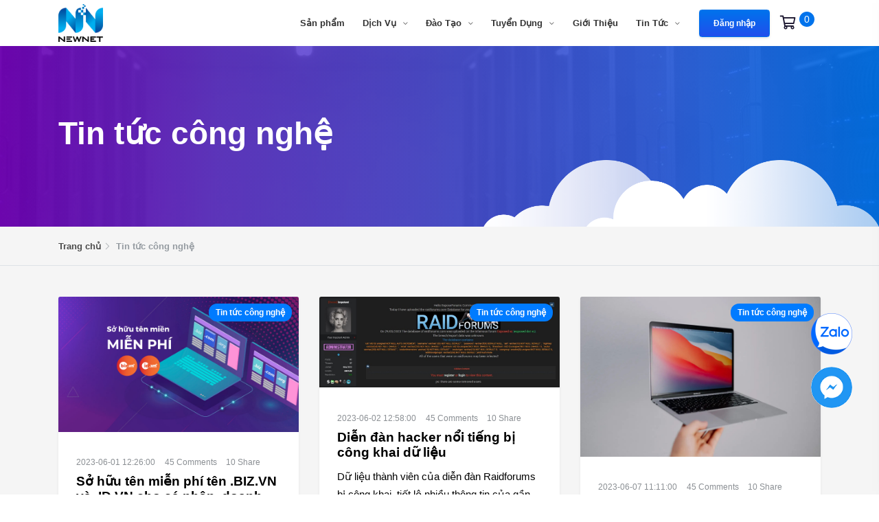

--- FILE ---
content_type: text/html; charset=UTF-8
request_url: https://newnet.vn/tin-tuc-cong-nghe
body_size: 11198
content:
<!doctype html>
<html lang="vi">
<head>
    <meta charset="utf-8">
    <meta name="viewport" content="width=device-width, initial-scale=1, shrink-to-fit=no">
    <meta name="author" content="Newnet">
    <title>Tin tức công nghệ</title>
    <meta name="csrf-token" content="vx2xYBFWjF0s1mcprMnjOGYet5iWzmI8IhKTqgHj">



    <link rel="apple-touch-icon" sizes="57x57" href="/apple-icon-57x57.png">
    <link rel="apple-touch-icon" sizes="60x60" href="/apple-icon-60x60.png">
    <link rel="apple-touch-icon" sizes="72x72" href="/apple-icon-72x72.png">
    <link rel="apple-touch-icon" sizes="76x76" href="/apple-icon-76x76.png">
    <link rel="apple-touch-icon" sizes="114x114" href="/apple-icon-114x114.png">
    <link rel="apple-touch-icon" sizes="120x120" href="/apple-icon-120x120.png">
    <link rel="apple-touch-icon" sizes="144x144" href="/apple-icon-144x144.png">
    <link rel="apple-touch-icon" sizes="152x152" href="/apple-icon-152x152.png">
    <link rel="apple-touch-icon" sizes="180x180" href="/apple-icon-180x180.png">
    <link rel="icon" type="image/png" sizes="192x192"  href="/android-icon-192x192.png">
    <link rel="icon" type="image/png" sizes="32x32" href="/favicon-32x32.png">
    <link rel="icon" type="image/png" sizes="96x96" href="/favicon-96x96.png">
    <link rel="icon" type="image/png" sizes="16x16" href="/favicon-16x16.png">
    <link rel="manifest" href="/manifest.json">
    <meta name="msapplication-TileColor" content="#ffffff">
    <meta name="msapplication-TileImage" content="/ms-icon-144x144.png">
    <meta name="theme-color" content="#ffffff">

        <meta name="description" content=""/>
<meta name="keywords" content=""/>


<link rel="canonical" href="https://newnet.vn/tin-tuc-cong-nghe"/>

<meta property="og:locale" content="vi_VN"/>
<meta property="og:type" content="article"/>

<meta property="og:title" content=""/>
<meta property="og:description" content=""/>
<meta property="og:url" content="https://newnet.vn/tin-tuc-cong-nghe"/>
<meta property="og:site_name" content=""/>





    <meta property="article:published_time" content="2023-06-01T13:09:41+07:00"/>

    <meta property="article:modified_time" content="2023-06-01T13:10:17+07:00"/>
    <meta property="og:updated_time" content="2023-06-01T13:10:17+07:00"/>


<meta name="twitter:card" content="summary_large_image"/>
<meta name="twitter:title" content=""/>
<meta name="twitter:description" content=""/>



<script type="application/ld+json">{"@context":"https:\/\/schema.org","@type":"Organization","name":"Công Ty Cổ Phần Công Nghệ Newnet","url":"https:\/\/newnet.vn","sameAs":["https:\/\/www.facebook.com\/newnet.vn","https:\/\/www.youtube.com\/newnetvn","https:\/\/www.linkedin.com\/company\/newnetvn","https:\/\/twitter.com\/newnetvn","https:\/\/github.com\/newnetvn","https:\/\/newnetvn.tumblr.com"],"logo":{"@type":"ImageObject","url":"https:\/\/newnet.vn\/logo-newnet.png","width":600,"height":600},"contactPoint":{"@type":"ContactPoint","contactType":"sales","telephone":"0789994747","url":"https:\/\/newnet.vn\/lien-he","email":"info@newnet.vn","areaServed":"Hồ Chí Minh, Việt Nam","contactOption":["https:\/\/schema.org\/HearingImpairedSupported","https:\/\/schema.org\/TollFree"]},"description":"Công Ty Thiết Kế Website Chuyên Nghiệp, Chuẩn SEO, Bảo Mật, Uy Tín Tại TP HCM"}</script>
<script type="application/ld+json">{"@context":"https:\/\/schema.org","@type":"LocalBusiness","name":"Thiết Kế Website Newnet","legalName":"Công Ty Cổ Phần Công Nghệ Newnet","description":"Newnet - Thiết Kế Website Chuyên Nghiệp, Chuẩn SEO, Bảo Mật, Uy Tín Tại TP HCM","url":"https:\/\/newnet.vn","sameAs":["https:\/\/www.facebook.com\/newnet.vn","https:\/\/www.youtube.com\/newnetvn","https:\/\/www.linkedin.com\/company\/newnetvn","https:\/\/twitter.com\/newnetvn","https:\/\/github.com\/newnetvn","https:\/\/newnetvn.tumblr.com"],"additionalType":["Newnet","Công Ty Thiết Kế Webite Newnet","https:\/\/www.google.com\/search?q=newnet&kponly=&kgmid=\/g\/11n767zhrb"],"currenciesAccepted":"VND","openingHours":["Mo, Tu, We, Th, Fr, Sa"],"paymentAccepted":["Cash","Credit Card"],"priceRange":"750000-450000000","slogan":"Thiết kế website chuyên nghiệp Newnet","logo":{"@type":"ImageObject","url":"https:\/\/newnet.vn\/logo-newnet.png","width":600,"height":600},"hasMap":"https:\/\/www.google.com\/maps?cid=9440521875497546096","award":"500+ sản phẩm thiết kế website đa ngành được thực hiện thành công","telephone":"0789994747","foundingDate":"2014-08-15","knowsLanguage":["vi","em"],"taxID":"0315570370","mainEntityOfPage":"https:\/\/newnet.vn\/gioi-thieu","location":{"@type":"PostalAddress","name":"Văn phòng công ty","streetAddress":"554\/10 Phạm Văn Đồng, P.13, Q.Bình Thạnh, TP.HCM","addressLocality":"Quận Bình Thạnh","addressRegion":"Hồ Chí Minh","addressCountry":"Việt Nam"},"address":{"@type":"PostalAddress","name":"Văn phòng công ty","streetAddress":"554\/10 Phạm Văn Đồng, P.13, Q.Bình Thạnh, TP.HCM","addressLocality":"Quận Bình Thạnh","addressRegion":"Hồ Chí Minh","addressCountry":"Việt Nam"},"areaServed":{"@type":"AdministrativeArea","name":"Việt Nam","url":"https:\/\/vi.wikipedia.org\/wiki\/Vi%E1%BB%87t_Nam","hasMap":"https:\/\/www.google.com\/maps?cid=9440521875497546096","@id":"kg:\/m\/01crd5"},"founder":{"@type":"Person","alternateName":["Nguyễn Kim Triển","Nguyen Kim Trien"],"name":"Nguyễn Kim Triển","familyName":"Nguyễn","additionalName":"Kim","givenName":"Triển","height":"1m70","description":"Xin chào, tôi là Nguyễn Kim Triển. Hiện đang là CEO & Founder của Newnet. Với kinh nghiệm 10+ năm trong lĩnh vực thiết kế Website, SEO và Digital Marketing. Với đam mê công nghệ và yêu thích chia sẻ. Tôi hy vọng sẽ đồng hành và mang lại nhiều giá trị hữu ích cho bạn và doanh nghiệp của bạn.","url":"https:\/\/www.facebook.com\/kjmtrue","mainEntityOfPage":"https:\/\/www.facebook.com\/kjmtrue","gender":"https:\/\/schema.org\/Male","email":"kimtrien@newnet.vn","image":"https:\/\/newnet.vn\/images\/kimtrien.png","birthDate":"1991-08-15","sameAs":["https:\/\/www.facebook.com\/kjmtrue","https:\/\/twitter.com\/nguyenkimtrien","https:\/\/www.linkedin.com\/in\/nguyenkimtrien","https:\/\/github.com\/kimtrien"]},"interactionStatistic":{"@type":"InteractionCounter","name":1000},"numberOfEmployees":20,"@id":"kg:\/g\/11n767zhrb"}</script>

    
    <link href="https://fonts.googleapis.com/css?family=Montserrat:400,500,600,700%7COpen+Sans:400,600&display=swap" rel="stylesheet">
<link rel="stylesheet" href="https://newnet.vn/vendor/newnet-admin/plugins/fontawesome/css/all.min.css">
<link rel="stylesheet" href="/themes/newnet/assets/css/bootstrap.min.css">
<link rel="stylesheet" href="/themes/newnet/assets/css/bootstrap-slider.min.css">
<link rel="stylesheet" href="/themes/newnet/assets/css/magnific-popup.css">
<link rel="stylesheet" href="/themes/newnet/assets/css/themify-icons.css">
<link rel="stylesheet" href="/themes/newnet/assets/css/hs.megamenu.css">
<link rel="stylesheet" href="/themes/newnet/assets/css/animate.min.css">
<link rel="stylesheet" href="/themes/newnet/assets/css/jquery.mb.YTPlayer.min.css">
<link rel="stylesheet" href="/themes/newnet/assets/css/owl.carousel.min.css">
<link rel="stylesheet" href="/themes/newnet/assets/css/owl.theme.default.min.css">
<link rel="stylesheet" href="/themes/newnet/assets/css/style.css">
<link rel="stylesheet" href="/themes/newnet/assets/css/responsive.css">
<link rel="stylesheet" href="/themes/newnet/assets/css/custom.css">
<link rel="stylesheet" href="/themes/newnet/assets/css/catalog/styles.css">
<link rel="stylesheet" href="https://newnet.vn/vendor/newnet-admin/plugins/toastr/toastr.css">
<link rel="stylesheet" href="//cdnjs.cloudflare.com/ajax/libs/highlight.js/11.4.0/styles/default.min.css">

<style>
    .text-limit{
        overflow: hidden;
        text-overflow: ellipsis;
        display: -webkit-box;
        -webkit-line-clamp: 2; /* number of lines to show */
        -webkit-box-orient: vertical;
    }
    .content-post{
        width: 100%;
    }
    .content-post img{
        max-width: 100%;
        height: auto;
    }
    .content-post h1{
        font-size: 1.4rem;
        padding-top:1rem;
    }
    .content-post h2{
        font-size: 1.3rem;
        padding-top:1rem;
    }
    .content-post h3{
        font-size: 1.2rem;
        padding-top:1rem;
    }
    .content-post h4,h5,h6{
        padding-top:1rem;
    }
    .content-post strong,b{
        font-size: 1rem;
    }
    .content-post .font-color-description{
        color: #0073ec;
    }
    .content-post ul{
        list-style-type: initial;
        padding-left: 1rem;
    }
    .content-post table,tr,td{
        border:0.5px solid #333333;
    }

    .post-widget .single-blog-card .card-body {
        padding: 0;
    }

    .page-layout-home .single-blog-card {
        min-height: calc(100% - 25px);
    }
</style>


    

    
    <script>
        var locale = 'vi';
    </script>

    <!-- Global site tag (gtag.js) - Google Analytics -->
<script async src="https://www.googletagmanager.com/gtag/js?id=G-1C0NGRE4B7"></script>
<script>
  window.dataLayer = window.dataLayer || [];
  function gtag(){dataLayer.push(arguments);}
  gtag('js', new Date());

  gtag('config', 'G-1C0NGRE4B7');
</script>

<!-- <script async src="https://pagead2.googlesyndication.com/pagead/js/adsbygoogle.js?client=ca-pub-6251920315255557"
     crossorigin="anonymous"></script> -->
     
     

     
<style>
.course-content h2 {
    font-weight: 700;
    font-size: 22px;
}

.course-content .edt-text {
    margin-bottom: 15px;
}

.page-content.content-post {
    color: #000;
}

.page-content.content-post ol {
    list-style: auto;
    margin-left: 25px;
}
.page-content.content-post ol li::marker {
    font-weight: bold;
}
.page-content.content-post ul {
    list-style: disc;
    margin-left: 25px;
}

.scroll-top.open {
    bottom: 25px;
}
</style>

<style>
/* Heading styles */
.content-with-reset h1 {
    font-size: 32px;
    color: #2d2d2d;
    margin-bottom: 20px;
    font-weight: bold;
}

.content-with-reset h2 {
    font-size: 28px;
    color: #2d2d2d;
    margin-bottom: 18px;
    border-bottom: 2px solid #4CAF50;
    padding-bottom: 5px;
}

.content-with-reset h3 {
    font-size: 24px;
    color: #333333;
    margin-bottom: 15px;
}

/* Paragraphs and text */
.content-with-reset p {
    font-size: 16px;
    color: #666666;
    line-height: 1.8;
    margin-bottom: 20px;
}

/* Links */
.content-with-reset a {
    color: #4CAF50;
    text-decoration: none;
}

.content-with-reset a:hover {
    text-decoration: underline;
}

/* Unordered Lists */
.content-with-reset ul {
    list-style-type: none;
    padding-left: 0;
}

.content-with-reset ul li {
    font-size: 16px;
    margin-bottom: 10px;
    color: #555;
}

/* Blockquote */
.content-with-reset blockquote {
    border-left: 5px solid #4CAF50;
    padding-left: 15px;
    margin: 20px 0;
    font-style: italic;
    color: #333;
    background-color: #f9f9f9;
}

/* Table styling */
.content-with-reset table {
    width: 100%;
    border-collapse: collapse;
    margin: 20px 0;
    font-size: 16px;
    text-align: left;
    background-color: #ffffff;
    border-radius: 8px;
    overflow: hidden;
    box-shadow: 0 2px 8px rgba(0, 0, 0, 0.1);
}

.content-with-reset thead {
    background-color: #f5f5f5;
}

.content-with-reset thead th {
    padding: 12px 16px;
    font-weight: bold;
    color: #333333;
}

.content-with-reset tbody td {
    padding: 12px 16px;
    border: none;
    border-top: 1px solid #eeeeee;
}

.content-with-reset tbody tr:hover {
    background-color: #f9f9f9;
}

.content-with-reset th, .content-with-reset td {
    word-break: break-word;
}

/* Table - Alternate row colors */
.content-with-reset tbody tr:nth-child(even) {
    background-color: #f9f9f9;
}

.content-with-reset tbody tr:nth-child(odd) {
    background-color: #ffffff;
}

/* Table - Hover effects */
.content-with-reset tbody tr:hover {
    background-color: #f1f1f1;
}

/* Horizontal Line */
.content-with-reset hr {
    border: 1px solid #eeeeee;
    margin: 30px 0;
}


.content-with-reset pre {
    background-color: #282c34; /* Màu nền tối */
    color: #f8f8f2; /* Màu chữ sáng */
    padding: 15px; /* Khoảng cách xung quanh */
    border-radius: 5px; /* Bo tròn góc */
    font-family: 'Courier New', Courier, monospace; /* Phông chữ monospace */
    font-size: 14px; /* Kích thước chữ */
    line-height: 1.6; /* Chiều cao dòng */
    overflow-x: auto; /* Cuộn ngang nếu cần thiết */
    word-wrap: break-word; /* Ngắt dòng tự động */
    box-shadow: 0 4px 6px rgba(0, 0, 0, 0.1); /* Đổ bóng nhẹ cho thẻ */
    white-space: pre-wrap; /* Cho phép xuống dòng trong thẻ pre */
}

/* Tô đậm các từ khóa hoặc mã lệnh quan trọng */
.content-with-reset pre code {
    color: #ff79c6; /* Màu hồng cho các mã lệnh */
}
</style>
</head>
<body class="category-detail">

<div class="wrapper" id="app">
    <header id="header" class="header-main">
    <div id="header-top-bar" class="top-notification">
        <div class="container">
            <!-- Code Top Notification -->
        </div>
    </div>

    <div id="logoAndNav" class="main-header-menu-wrap white-bg shadow-sm">
        <div class="container">
            <nav class="js-mega-menu navbar navbar-expand-md header-nav">
                <a class="navbar-brand" href="https://newnet.vn">
                    <img src="/themes/newnet/assets/img/newnet-logo.png" alt="logo" class="img-fluid"/>
                </a>

                <button type="button" class="navbar-toggler btn"
                        aria-expanded="false"
                        aria-controls="navBar"
                        data-toggle="collapse"
                        data-target="#navBar">
                    <span id="hamburgerTrigger">
                        <span class="ti-menu"></span>
                    </span>
                </button>

                <div id="navBar" class="collapse navbar-collapse">
                    <ul class="navbar-nav ml-auto main-navbar-nav">
      <li class="nav-item custom-nav-item" data-max-width="360px" data-position="right">
    <a class="nav-link custom-nav-link" href="https://newnet.vn/san-pham"  target="_self"
      >
      Sản phẩm
    </a>
  </li>
        <li class="nav-item hs-has-sub-menu custom-nav-item">
    <a class="nav-link custom-nav-link main-link-toggle" href="/" aria-haspopup="true"
      aria-expanded="false">
      Dịch Vụ
    </a>

    <ul class="hs-sub-menu main-sub-menu" style="min-width: 230px;">
                  <li class="nav-item submenu-item">
        <a class="nav-link sub-menu-nav-link" href="https://newnet.vn/thiet-ke-website"           target="_self" >
          Thiết Kế Website
        </a>
      </li>
                        <li class="nav-item submenu-item">
        <a class="nav-link sub-menu-nav-link" href="https://newnet.vn/mobile-app"           target="_self" >
          Mobile App
        </a>
      </li>
                        <li class="nav-item submenu-item">
        <a class="nav-link sub-menu-nav-link" href="https://newnet.vn/nhan-dien-thuong-hieu"           target="_self" >
          Nhận Dạng Thương Hiệu
        </a>
      </li>
                        <li class="nav-item submenu-item">
        <a class="nav-link sub-menu-nav-link" href="https://newnet.vn/cham-soc-website"           target="_self" >
          Chăm Sóc Website
        </a>
      </li>
                        <li class="nav-item submenu-item">
        <a class="nav-link sub-menu-nav-link" href="https://newnet.vn/thiet-ke-landing-page"           target="_self" >
          Thiết kế Landing Page
        </a>
      </li>
                </ul>
  </li>
        <li class="nav-item hs-has-sub-menu custom-nav-item">
    <a class="nav-link custom-nav-link main-link-toggle" href="https://newnet.vn/dao-tao" aria-haspopup="true"
      aria-expanded="false">
      Đào Tạo
    </a>

    <ul class="hs-sub-menu main-sub-menu" style="min-width: 230px;">
                  <li class="nav-item submenu-item">
        <a class="nav-link sub-menu-nav-link" href="/khoa-hoc-newnet-framework"           target="_self" >
          Khóa học Newnet Framework
        </a>
      </li>
                        <li class="nav-item submenu-item">
        <a class="nav-link sub-menu-nav-link" href="https://www.youtube.com/watch?v=89wPcIuSWbs&amp;list=PLnmjZqzTa4vchxd0a_-sXUxLXoXS_xKcO"           target="_blank" >
          Khoá học Laravel căn bản
        </a>
      </li>
                        <li class="nav-item submenu-item">
        <a class="nav-link sub-menu-nav-link" href="https://www.youtube.com/watch?v=TdYMBkaQ0zY&amp;list=PLnmjZqzTa4vcxse6vgDh7wJyNqqNnEee_"           target="_blank" >
          Khoá học Laravel nâng cao
        </a>
      </li>
                        <li class="nav-item submenu-item">
        <a class="nav-link sub-menu-nav-link" href="https://www.youtube.com/watch?v=KGLjuJjv2LA&amp;list=PLnmjZqzTa4vc6hrmQfH0ytqCjfif3mYcx"           target="_blank" >
          Khoá học lập trình NodeJs
        </a>
      </li>
                        <li class="nav-item submenu-item">
        <a class="nav-link sub-menu-nav-link" href="https://www.youtube.com/watch?v=uGyMvayXcfA&amp;list=PLnmjZqzTa4veAd175E6eYG0RosdI-0qZG"           target="_blank" >
          Khoá học lập trình NestJS
        </a>
      </li>
                </ul>
  </li>
        <li class="nav-item hs-has-sub-menu custom-nav-item">
    <a class="nav-link custom-nav-link main-link-toggle" href="https://newnet.vn/tuyen-dung" aria-haspopup="true"
      aria-expanded="false">
      Tuyển Dụng
    </a>

    <ul class="hs-sub-menu main-sub-menu" style="min-width: 230px;">
                  <li class="nav-item submenu-item">
        <a class="nav-link sub-menu-nav-link" href="https://newnet.vn/cong-viec"           target="_self" >
          Công Việc
        </a>
      </li>
                        <li class="nav-item submenu-item">
        <a class="nav-link sub-menu-nav-link" href="https://newnet.vn/why-newnet"           target="_self" >
          Why NewNet
        </a>
      </li>
                </ul>
  </li>
        <li class="nav-item custom-nav-item" data-max-width="360px" data-position="right">
    <a class="nav-link custom-nav-link" href="https://newnet.vn/gioi-thieu"  target="_self"
      >
      Giới Thiệu
    </a>
  </li>
        <li class="nav-item hs-has-sub-menu custom-nav-item">
    <a class="nav-link custom-nav-link main-link-toggle" href="https://newnet.vn/tin-tuc" aria-haspopup="true"
      aria-expanded="false">
      Tin Tức
    </a>

    <ul class="hs-sub-menu main-sub-menu" style="min-width: 230px;">
                  <li class="nav-item submenu-item">
        <a class="nav-link sub-menu-nav-link" href="https://newnet.vn/kien-thuc-kinh-nghiem"           target="_self" >
          Kiến thức &amp; Kinh nghiệm
        </a>
      </li>
                        <li class="nav-item submenu-item">
        <a class="nav-link sub-menu-nav-link" href="https://newnet.vn/thiet-ke-website-1"           target="_self" >
          Thiết kế website
        </a>
      </li>
                        <li class="nav-item submenu-item">
        <a class="nav-link sub-menu-nav-link" href="https://newnet.vn/tin-tuc-cong-nghe"           target="_self" >
          Tin tức công nghệ
        </a>
      </li>
                        <li class="nav-item submenu-item">
        <a class="nav-link sub-menu-nav-link" href="https://newnet.vn/tai-lieu"           target="_self" >
          Công cụ &amp; Tài liệu
        </a>
      </li>
                </ul>
  </li>
    
  
  
  
  
  
    <li class="nav-item header-nav-last-item d-flex align-items-center">
    <a href="https://newnet.vn/customer/login" class="btn primary-solid-btn animated-btn">
      Đăng nhập
    </a>
  </li>
  
  <li class="nav-item header-nav-last-item d-flex align-items-center">
    <div class="header__cart d-none d-sm-block">
      <a href="javascript:void(0);" class="cart-toggle-btn">
        <i class="far fa-shopping-cart"></i>
        <label class="head-cart-item">
          <span class="head-cart-load">0</span>
        </label>
      </a>
    </div>
  </li>
</ul>

<!-- cart mini area start -->
<div class="cartmini__area">
  <div class="cartmini__wrapper">
    <div class="cartmini__title">
      <h4>Giỏ hàng</h4>
    </div>
    <div class="cartmini__close">
      <button type="button" class="cartmini__close-btn"><i class="fal fa-times"></i></button>
    </div>
    <div class="cartmini__widget">
      <div class="cartmini__inner">
        <ul style="width:100%">
                  </ul>
      </div>
      <div class="cartmini__checkout">
        <div class="cartmini__checkout-title mb-30">
          <h4>Tổng tiền:</h4>
                                        <span>0 đ</span>
                  </div>
        <div class="cartmini__checkout-btn">
          <a href="https://newnet.vn/checkout/cart" class="m-btn m-btn-border mb-10 w-100"> <span></span> Xem giỏ
            hàng</a>
          <a href="https://newnet.vn/checkout/address" class="m-btn m-btn-3 w-100"> <span></span> Thanh
            toán</a>
        </div>
      </div>
    </div>
  </div>
</div>
<div class="body-overlay"></div>
<!-- cart mini area end -->
                </div>
            </nav>
        </div>
    </div>
</header>

            <main class="main">
                <section class="page-header-section ptb-100 gradient-overlay" style="background: url('/themes/newnet/assets/img/hero-14.jpg') no-repeat center center / cover">
    <div class="container">
        <div class="row align-items-center">
            <div class="col-12">
                <div class="page-header-content text-white">
                    <h1 class="text-white mb-2">Tin tức công nghệ</h1>
                    <p class="lead"></p>
                </div>
            </div>
        </div>
    </div>
</section>

<div class="breadcrumb-bar py-3 gray-light-bg border-bottom">
    <div class="container">
        <div class="row">
            <div class="col-12">
                <div class="custom-breadcrumb">
                    <ol class="breadcrumb d-inline-block bg-transparent list-inline py-0 pl-0">
                        <li class="list-inline-item breadcrumb-item"><a href="https://newnet.vn">Trang chủ</a></li>
                        <li class="list-inline-item breadcrumb-item active">Tin tức công nghệ</li>
                    </ol>
                </div>
            </div>
        </div>
    </div>
</div>

<section class="our-blog-section py-5 gray-light-bg">
    <div class="container">
        <div class="row">
                            <div class="col-md-4">
                    <div class="single-blog-card card border-0 shadow-sm">
                        <span class="category position-absolute badge badge-pill badge-primary">Tin tức công nghệ</span>
                        <a href="https://newnet.vn/so-huu-ten-mien-phi-ten-biz-vn-va-id-vn-cho-ca-nhan-doanh-nghiep">
                            <img src="https://newnet.vn/storage/2023/06/575/domain-vn-free.png" class="card-img-top position-relative" alt="Sở hữu tên miễn phí tên .BIZ.VN và .ID.VN cho cá nhân, doanh nghiệp">
                        </a>
                        <div class="card-body">
                            <div class="post-meta mb-2">
                                <ul class="list-inline meta-list">
                                    <li class="list-inline-item">2023-06-01 12:26:00</li>
                                    <li class="list-inline-item"><span>45</span> Comments</li>
                                    <li class="list-inline-item"><span>10</span> Share</li>
                                </ul>
                            </div>
                            <h3 class="h5 card-title">
                                <a href="https://newnet.vn/so-huu-ten-mien-phi-ten-biz-vn-va-id-vn-cho-ca-nhan-doanh-nghiep">Sở hữu tên miễn phí tên .BIZ.VN và .ID.VN cho cá nhân, doanh nghiệp</a>
                            </h3>
                            <p class="card-text">
                                
                            </p>
                            <a href="https://newnet.vn/so-huu-ten-mien-phi-ten-biz-vn-va-id-vn-cho-ca-nhan-doanh-nghiep" class="detail-link">
                                Chi tiết
                                <span class="ti-arrow-right"></span>
                            </a>
                        </div>
                    </div>
                </div>
                            <div class="col-md-4">
                    <div class="single-blog-card card border-0 shadow-sm">
                        <span class="category position-absolute badge badge-pill badge-primary">Tin tức công nghệ</span>
                        <a href="https://newnet.vn/dien-dan-hacker-noi-tieng-bi-cong-khai-du-lieu">
                            <img src="https://newnet.vn/storage/2023/06/577/raid-jpg-4133-1685611760.jpg" class="card-img-top position-relative" alt="Diễn đàn hacker nổi tiếng bị công khai dữ liệu">
                        </a>
                        <div class="card-body">
                            <div class="post-meta mb-2">
                                <ul class="list-inline meta-list">
                                    <li class="list-inline-item">2023-06-02 12:58:00</li>
                                    <li class="list-inline-item"><span>45</span> Comments</li>
                                    <li class="list-inline-item"><span>10</span> Share</li>
                                </ul>
                            </div>
                            <h3 class="h5 card-title">
                                <a href="https://newnet.vn/dien-dan-hacker-noi-tieng-bi-cong-khai-du-lieu">Diễn đàn hacker nổi tiếng bị công khai dữ liệu</a>
                            </h3>
                            <p class="card-text">
                                Dữ liệu thành viên của diễn đàn Raidforums bị công khai, tiết lộ nhiều thông tin của gần 500.000 tài khoản.
                            </p>
                            <a href="https://newnet.vn/dien-dan-hacker-noi-tieng-bi-cong-khai-du-lieu" class="detail-link">
                                Chi tiết
                                <span class="ti-arrow-right"></span>
                            </a>
                        </div>
                    </div>
                </div>
                            <div class="col-md-4">
                    <div class="single-blog-card card border-0 shadow-sm">
                        <span class="category position-absolute badge badge-pill badge-primary">Tin tức công nghệ</span>
                        <a href="https://newnet.vn/macbook-air-15-inch-co-gi-moi-chip-m2-manh-me-man-hinh-15-3-inch-pin-18-tieng-gia-tu-30-5-trieu">
                            <img src="https://newnet.vn/storage/2023/06/602/mceu-66453553131686097612522.jpg" class="card-img-top position-relative" alt="MacBook Air 15 inch có gì mới: Chip M2 mạnh mẽ, màn hình 15.3 inch, pin 18 tiếng, giá từ 30.5 triệu">
                        </a>
                        <div class="card-body">
                            <div class="post-meta mb-2">
                                <ul class="list-inline meta-list">
                                    <li class="list-inline-item">2023-06-07 11:11:00</li>
                                    <li class="list-inline-item"><span>45</span> Comments</li>
                                    <li class="list-inline-item"><span>10</span> Share</li>
                                </ul>
                            </div>
                            <h3 class="h5 card-title">
                                <a href="https://newnet.vn/macbook-air-15-inch-co-gi-moi-chip-m2-manh-me-man-hinh-15-3-inch-pin-18-tieng-gia-tu-30-5-trieu">MacBook Air 15 inch có gì mới: Chip M2 mạnh mẽ, màn hình 15.3 inch, pin 18 tiếng, giá từ 30.5 triệu</a>
                            </h3>
                            <p class="card-text">
                                
                            </p>
                            <a href="https://newnet.vn/macbook-air-15-inch-co-gi-moi-chip-m2-manh-me-man-hinh-15-3-inch-pin-18-tieng-gia-tu-30-5-trieu" class="detail-link">
                                Chi tiết
                                <span class="ti-arrow-right"></span>
                            </a>
                        </div>
                    </div>
                </div>
                            <div class="col-md-4">
                    <div class="single-blog-card card border-0 shadow-sm">
                        <span class="category position-absolute badge badge-pill badge-primary">Tin tức công nghệ</span>
                        <a href="https://newnet.vn/cach-su-dung-chat-gpt-4-ngay-tren-macbook-tan-huong-tiem-nang-cong-nghe">
                            <img src="https://newnet.vn/storage/2023/06/658/mceu-37510173911686702467676.jpg" class="card-img-top position-relative" alt="Cách sử dụng Chat GPT-4 ngay trên MacBook, tận hưởng tiềm năng công nghệ">
                        </a>
                        <div class="card-body">
                            <div class="post-meta mb-2">
                                <ul class="list-inline meta-list">
                                    <li class="list-inline-item">2023-06-14 11:26:00</li>
                                    <li class="list-inline-item"><span>45</span> Comments</li>
                                    <li class="list-inline-item"><span>10</span> Share</li>
                                </ul>
                            </div>
                            <h3 class="h5 card-title">
                                <a href="https://newnet.vn/cach-su-dung-chat-gpt-4-ngay-tren-macbook-tan-huong-tiem-nang-cong-nghe">Cách sử dụng Chat GPT-4 ngay trên MacBook, tận hưởng tiềm năng công nghệ</a>
                            </h3>
                            <p class="card-text">
                                
                            </p>
                            <a href="https://newnet.vn/cach-su-dung-chat-gpt-4-ngay-tren-macbook-tan-huong-tiem-nang-cong-nghe" class="detail-link">
                                Chi tiết
                                <span class="ti-arrow-right"></span>
                            </a>
                        </div>
                    </div>
                </div>
                            <div class="col-md-4">
                    <div class="single-blog-card card border-0 shadow-sm">
                        <span class="category position-absolute badge badge-pill badge-primary">Chăm sóc website</span>
                        <a href="https://newnet.vn/cach-khac-phuc-su-co-thoi-gian-down-time">
                            <img src="https://newnet.vn/storage/2023/06/664/mceu-30941597511686707595701.jpg" class="card-img-top position-relative" alt="Cách khắc phục sự cố thời gian Down time">
                        </a>
                        <div class="card-body">
                            <div class="post-meta mb-2">
                                <ul class="list-inline meta-list">
                                    <li class="list-inline-item">2023-06-28 13:00:00</li>
                                    <li class="list-inline-item"><span>45</span> Comments</li>
                                    <li class="list-inline-item"><span>10</span> Share</li>
                                </ul>
                            </div>
                            <h3 class="h5 card-title">
                                <a href="https://newnet.vn/cach-khac-phuc-su-co-thoi-gian-down-time">Cách khắc phục sự cố thời gian Down time</a>
                            </h3>
                            <p class="card-text">
                                
                            </p>
                            <a href="https://newnet.vn/cach-khac-phuc-su-co-thoi-gian-down-time" class="detail-link">
                                Chi tiết
                                <span class="ti-arrow-right"></span>
                            </a>
                        </div>
                    </div>
                </div>
                            <div class="col-md-4">
                    <div class="single-blog-card card border-0 shadow-sm">
                        <span class="category position-absolute badge badge-pill badge-primary">Kiến thức &amp; Kinh nghiệm</span>
                        <a href="https://newnet.vn/top-10-phan-mem-thiet-ke-giao-dien-website-tot-nhat-nam-2023">
                            <img src="https://newnet.vn/storage/2023/06/674/mceu-23352924751687744819119.jpg" class="card-img-top position-relative" alt="Top 10 phần mềm thiết kế giao diện website TỐT NHẤT năm 2023">
                        </a>
                        <div class="card-body">
                            <div class="post-meta mb-2">
                                <ul class="list-inline meta-list">
                                    <li class="list-inline-item">2023-06-30 13:00:00</li>
                                    <li class="list-inline-item"><span>45</span> Comments</li>
                                    <li class="list-inline-item"><span>10</span> Share</li>
                                </ul>
                            </div>
                            <h3 class="h5 card-title">
                                <a href="https://newnet.vn/top-10-phan-mem-thiet-ke-giao-dien-website-tot-nhat-nam-2023">Top 10 phần mềm thiết kế giao diện website TỐT NHẤT năm 2023</a>
                            </h3>
                            <p class="card-text">
                                
                            </p>
                            <a href="https://newnet.vn/top-10-phan-mem-thiet-ke-giao-dien-website-tot-nhat-nam-2023" class="detail-link">
                                Chi tiết
                                <span class="ti-arrow-right"></span>
                            </a>
                        </div>
                    </div>
                </div>
                            <div class="col-md-4">
                    <div class="single-blog-card card border-0 shadow-sm">
                        <span class="category position-absolute badge badge-pill badge-primary">Kiến thức &amp; Kinh nghiệm</span>
                        <a href="https://newnet.vn/kinh-nghiem-thiet-ke-website-ban-hang-tai-ho-chi-minh">
                            <img src="" class="card-img-top position-relative" alt="Kinh nghiệm thiết kế website bán hàng tại Hồ Chí Minh">
                        </a>
                        <div class="card-body">
                            <div class="post-meta mb-2">
                                <ul class="list-inline meta-list">
                                    <li class="list-inline-item">2023-07-02 13:00:00</li>
                                    <li class="list-inline-item"><span>45</span> Comments</li>
                                    <li class="list-inline-item"><span>10</span> Share</li>
                                </ul>
                            </div>
                            <h3 class="h5 card-title">
                                <a href="https://newnet.vn/kinh-nghiem-thiet-ke-website-ban-hang-tai-ho-chi-minh">Kinh nghiệm thiết kế website bán hàng tại Hồ Chí Minh</a>
                            </h3>
                            <p class="card-text">
                                
                            </p>
                            <a href="https://newnet.vn/kinh-nghiem-thiet-ke-website-ban-hang-tai-ho-chi-minh" class="detail-link">
                                Chi tiết
                                <span class="ti-arrow-right"></span>
                            </a>
                        </div>
                    </div>
                </div>
                            <div class="col-md-4">
                    <div class="single-blog-card card border-0 shadow-sm">
                        <span class="category position-absolute badge badge-pill badge-primary">Kiến thức &amp; Kinh nghiệm</span>
                        <a href="https://newnet.vn/tim-hieu-ve-web-api-trong-lap-trinh-thiet-ke-website">
                            <img src="https://newnet.vn/storage/2023/07/730/mceu-60203650911689566295663.jpg" class="card-img-top position-relative" alt="API là gì? Tìm hiểu về Web API trong lập trình, thiết kế website">
                        </a>
                        <div class="card-body">
                            <div class="post-meta mb-2">
                                <ul class="list-inline meta-list">
                                    <li class="list-inline-item">2023-07-19 13:00:00</li>
                                    <li class="list-inline-item"><span>45</span> Comments</li>
                                    <li class="list-inline-item"><span>10</span> Share</li>
                                </ul>
                            </div>
                            <h3 class="h5 card-title">
                                <a href="https://newnet.vn/tim-hieu-ve-web-api-trong-lap-trinh-thiet-ke-website">API là gì? Tìm hiểu về Web API trong lập trình, thiết kế website</a>
                            </h3>
                            <p class="card-text">
                                
                            </p>
                            <a href="https://newnet.vn/tim-hieu-ve-web-api-trong-lap-trinh-thiet-ke-website" class="detail-link">
                                Chi tiết
                                <span class="ti-arrow-right"></span>
                            </a>
                        </div>
                    </div>
                </div>
                            <div class="col-md-4">
                    <div class="single-blog-card card border-0 shadow-sm">
                        <span class="category position-absolute badge badge-pill badge-primary">Kiến thức &amp; Kinh nghiệm</span>
                        <a href="https://newnet.vn/tim-hieu-ve-web-api-trong-lap-trinh-thiet-ke-website-2">
                            <img src="https://newnet.vn/storage/2023/07/730/mceu-60203650911689566295663.jpg" class="card-img-top position-relative" alt="API là gì? Tìm hiểu về Web API trong lập trình, thiết kế website">
                        </a>
                        <div class="card-body">
                            <div class="post-meta mb-2">
                                <ul class="list-inline meta-list">
                                    <li class="list-inline-item">2023-07-19 13:00:00</li>
                                    <li class="list-inline-item"><span>45</span> Comments</li>
                                    <li class="list-inline-item"><span>10</span> Share</li>
                                </ul>
                            </div>
                            <h3 class="h5 card-title">
                                <a href="https://newnet.vn/tim-hieu-ve-web-api-trong-lap-trinh-thiet-ke-website-2">API là gì? Tìm hiểu về Web API trong lập trình, thiết kế website</a>
                            </h3>
                            <p class="card-text">
                                
                            </p>
                            <a href="https://newnet.vn/tim-hieu-ve-web-api-trong-lap-trinh-thiet-ke-website-2" class="detail-link">
                                Chi tiết
                                <span class="ti-arrow-right"></span>
                            </a>
                        </div>
                    </div>
                </div>
                            <div class="col-md-4">
                    <div class="single-blog-card card border-0 shadow-sm">
                        <span class="category position-absolute badge badge-pill badge-primary">Kiến thức &amp; Kinh nghiệm</span>
                        <a href="https://newnet.vn/cach-xay-dung-ung-dung-voi-web-api">
                            <img src="https://newnet.vn/storage/2023/07/734/mceu-43219199621689582378038.png" class="card-img-top position-relative" alt="Cách xây dựng ứng dụng với Web API">
                        </a>
                        <div class="card-body">
                            <div class="post-meta mb-2">
                                <ul class="list-inline meta-list">
                                    <li class="list-inline-item">2023-07-20 19:00:00</li>
                                    <li class="list-inline-item"><span>45</span> Comments</li>
                                    <li class="list-inline-item"><span>10</span> Share</li>
                                </ul>
                            </div>
                            <h3 class="h5 card-title">
                                <a href="https://newnet.vn/cach-xay-dung-ung-dung-voi-web-api">Cách xây dựng ứng dụng với Web API</a>
                            </h3>
                            <p class="card-text">
                                
                            </p>
                            <a href="https://newnet.vn/cach-xay-dung-ung-dung-voi-web-api" class="detail-link">
                                Chi tiết
                                <span class="ti-arrow-right"></span>
                            </a>
                        </div>
                    </div>
                </div>
                            <div class="col-md-4">
                    <div class="single-blog-card card border-0 shadow-sm">
                        <span class="category position-absolute badge badge-pill badge-primary">Kiến thức &amp; Kinh nghiệm</span>
                        <a href="https://newnet.vn/cach-tao-canva-pro-free">
                            <img src="https://newnet.vn/storage/2023/07/735/mceu-77019560511689645667559.jpg" class="card-img-top position-relative" alt="Cách Tạo Canva Pro Free, tạo tài khoản Canva Pro Miễn Phí">
                        </a>
                        <div class="card-body">
                            <div class="post-meta mb-2">
                                <ul class="list-inline meta-list">
                                    <li class="list-inline-item">2023-07-21 13:00:00</li>
                                    <li class="list-inline-item"><span>45</span> Comments</li>
                                    <li class="list-inline-item"><span>10</span> Share</li>
                                </ul>
                            </div>
                            <h3 class="h5 card-title">
                                <a href="https://newnet.vn/cach-tao-canva-pro-free">Cách Tạo Canva Pro Free, tạo tài khoản Canva Pro Miễn Phí</a>
                            </h3>
                            <p class="card-text">
                                
                            </p>
                            <a href="https://newnet.vn/cach-tao-canva-pro-free" class="detail-link">
                                Chi tiết
                                <span class="ti-arrow-right"></span>
                            </a>
                        </div>
                    </div>
                </div>
                            <div class="col-md-4">
                    <div class="single-blog-card card border-0 shadow-sm">
                        <span class="category position-absolute badge badge-pill badge-primary">Kiến thức &amp; Kinh nghiệm</span>
                        <a href="https://newnet.vn/cach-de-lam-mot-trang-rao-vat-bang-wordpress-don-gian">
                            <img src="https://newnet.vn/storage/2023/07/797/mceu-61781183211677290780458-1.jpg" class="card-img-top position-relative" alt="Cách để làm một trang rao vặt bằng WordPress đơn giản">
                        </a>
                        <div class="card-body">
                            <div class="post-meta mb-2">
                                <ul class="list-inline meta-list">
                                    <li class="list-inline-item">2023-07-24 13:14:00</li>
                                    <li class="list-inline-item"><span>45</span> Comments</li>
                                    <li class="list-inline-item"><span>10</span> Share</li>
                                </ul>
                            </div>
                            <h3 class="h5 card-title">
                                <a href="https://newnet.vn/cach-de-lam-mot-trang-rao-vat-bang-wordpress-don-gian">Cách để làm một trang rao vặt bằng WordPress đơn giản</a>
                            </h3>
                            <p class="card-text">
                                WordPress là một trong những nền tảng xây dựng website với mã nguồn mở cho phép bạn dễ dàng cài đặt và thiết kế trang web cho riêng mình. Nếu bạn đang muốn làm trang rao vặt bằng WordPress, hãy theo dõi các bước thực hiện được NewNet chia sẻ ở dưới đây:
                            </p>
                            <a href="https://newnet.vn/cach-de-lam-mot-trang-rao-vat-bang-wordpress-don-gian" class="detail-link">
                                Chi tiết
                                <span class="ti-arrow-right"></span>
                            </a>
                        </div>
                    </div>
                </div>
                            <div class="col-md-4">
                    <div class="single-blog-card card border-0 shadow-sm">
                        <span class="category position-absolute badge badge-pill badge-primary">Kiến thức &amp; Kinh nghiệm</span>
                        <a href="https://newnet.vn/dang-tin-tren-cho-tot-de-ban-hang">
                            <img src="https://newnet.vn/storage/2023/07/826/mceu-31484851511690340680282.jpg" class="card-img-top position-relative" alt="Tại sao nên chọn Chợ Tốt là trang rao vặt để bán hàng?">
                        </a>
                        <div class="card-body">
                            <div class="post-meta mb-2">
                                <ul class="list-inline meta-list">
                                    <li class="list-inline-item">2023-08-03 13:00:00</li>
                                    <li class="list-inline-item"><span>45</span> Comments</li>
                                    <li class="list-inline-item"><span>10</span> Share</li>
                                </ul>
                            </div>
                            <h3 class="h5 card-title">
                                <a href="https://newnet.vn/dang-tin-tren-cho-tot-de-ban-hang">Tại sao nên chọn Chợ Tốt là trang rao vặt để bán hàng?</a>
                            </h3>
                            <p class="card-text">
                                
                            </p>
                            <a href="https://newnet.vn/dang-tin-tren-cho-tot-de-ban-hang" class="detail-link">
                                Chi tiết
                                <span class="ti-arrow-right"></span>
                            </a>
                        </div>
                    </div>
                </div>
                            <div class="col-md-4">
                    <div class="single-blog-card card border-0 shadow-sm">
                        <span class="category position-absolute badge badge-pill badge-primary">Kiến thức &amp; Kinh nghiệm</span>
                        <a href="https://newnet.vn/cach-dang-tin-xoa-tin-tren-cho-tot-nhanh-va-de-dang-nhat">
                            <img src="https://newnet.vn/storage/2023/07/826/mceu-31484851511690340680282.jpg" class="card-img-top position-relative" alt="Cách đăng tin, xoá tin trên chợ tốt nhanh và dễ dàng nhất">
                        </a>
                        <div class="card-body">
                            <div class="post-meta mb-2">
                                <ul class="list-inline meta-list">
                                    <li class="list-inline-item">2023-08-03 19:00:00</li>
                                    <li class="list-inline-item"><span>45</span> Comments</li>
                                    <li class="list-inline-item"><span>10</span> Share</li>
                                </ul>
                            </div>
                            <h3 class="h5 card-title">
                                <a href="https://newnet.vn/cach-dang-tin-xoa-tin-tren-cho-tot-nhanh-va-de-dang-nhat">Cách đăng tin, xoá tin trên chợ tốt nhanh và dễ dàng nhất</a>
                            </h3>
                            <p class="card-text">
                                
                            </p>
                            <a href="https://newnet.vn/cach-dang-tin-xoa-tin-tren-cho-tot-nhanh-va-de-dang-nhat" class="detail-link">
                                Chi tiết
                                <span class="ti-arrow-right"></span>
                            </a>
                        </div>
                    </div>
                </div>
                            <div class="col-md-4">
                    <div class="single-blog-card card border-0 shadow-sm">
                        <span class="category position-absolute badge badge-pill badge-primary">Kiến thức &amp; Kinh nghiệm</span>
                        <a href="https://newnet.vn/google-dich-la-gi-cach-su-dung-google-dich">
                            <img src="https://newnet.vn/storage/2023/08/872/mceu-68485238811691393689284.jpg" class="card-img-top position-relative" alt="Google Dịch là gì? cách sử dụng Google Dịch.">
                        </a>
                        <div class="card-body">
                            <div class="post-meta mb-2">
                                <ul class="list-inline meta-list">
                                    <li class="list-inline-item">2023-08-10 13:00:00</li>
                                    <li class="list-inline-item"><span>45</span> Comments</li>
                                    <li class="list-inline-item"><span>10</span> Share</li>
                                </ul>
                            </div>
                            <h3 class="h5 card-title">
                                <a href="https://newnet.vn/google-dich-la-gi-cach-su-dung-google-dich">Google Dịch là gì? cách sử dụng Google Dịch.</a>
                            </h3>
                            <p class="card-text">
                                
                            </p>
                            <a href="https://newnet.vn/google-dich-la-gi-cach-su-dung-google-dich" class="detail-link">
                                Chi tiết
                                <span class="ti-arrow-right"></span>
                            </a>
                        </div>
                    </div>
                </div>
                            <div class="col-md-4">
                    <div class="single-blog-card card border-0 shadow-sm">
                        <span class="category position-absolute badge badge-pill badge-primary">Tin tức công nghệ</span>
                        <a href="https://newnet.vn/iphone-15-du-kien-ra-ngay-13-9">
                            <img src="https://newnet.vn/storage/2023/08/878/saostar-vt7p7fdx8i8lq847.jpeg" class="card-img-top position-relative" alt="iPhone 15 dự kiến ra ngày 13/9">
                        </a>
                        <div class="card-body">
                            <div class="post-meta mb-2">
                                <ul class="list-inline meta-list">
                                    <li class="list-inline-item">2023-08-08 12:32:00</li>
                                    <li class="list-inline-item"><span>45</span> Comments</li>
                                    <li class="list-inline-item"><span>10</span> Share</li>
                                </ul>
                            </div>
                            <h3 class="h5 card-title">
                                <a href="https://newnet.vn/iphone-15-du-kien-ra-ngay-13-9">iPhone 15 dự kiến ra ngày 13/9</a>
                            </h3>
                            <p class="card-text">
                                
                            </p>
                            <a href="https://newnet.vn/iphone-15-du-kien-ra-ngay-13-9" class="detail-link">
                                Chi tiết
                                <span class="ti-arrow-right"></span>
                            </a>
                        </div>
                    </div>
                </div>
                            <div class="col-md-4">
                    <div class="single-blog-card card border-0 shadow-sm">
                        <span class="category position-absolute badge badge-pill badge-primary">Kiến thức &amp; Kinh nghiệm</span>
                        <a href="https://newnet.vn/thiet-ke-website-tuong-tu-cho-tot-o-dau">
                            <img src="https://newnet.vn/storage/2023/07/806/mceu-9744064451690248190618.jpg" class="card-img-top position-relative" alt="Thiết kế website tương tự chợ tốt ở đâu?">
                        </a>
                        <div class="card-body">
                            <div class="post-meta mb-2">
                                <ul class="list-inline meta-list">
                                    <li class="list-inline-item">2023-09-08 19:00:00</li>
                                    <li class="list-inline-item"><span>45</span> Comments</li>
                                    <li class="list-inline-item"><span>10</span> Share</li>
                                </ul>
                            </div>
                            <h3 class="h5 card-title">
                                <a href="https://newnet.vn/thiet-ke-website-tuong-tu-cho-tot-o-dau">Thiết kế website tương tự chợ tốt ở đâu?</a>
                            </h3>
                            <p class="card-text">
                                
                            </p>
                            <a href="https://newnet.vn/thiet-ke-website-tuong-tu-cho-tot-o-dau" class="detail-link">
                                Chi tiết
                                <span class="ti-arrow-right"></span>
                            </a>
                        </div>
                    </div>
                </div>
                    </div>

        <div class="row">
            <div class="col-md-12">
                <nav class="custom-pagination-nav mt-4">
                    
                </nav>
            </div>
        </div>
    </div>
</section>
        </main>
    </div>

<footer class="footer-section">
    <!--footer top start-->
    <div class="footer-top gradient-bg">
        <div class="container">
            <div class="row footer-top-wrap">
                <div class="col-md-4 col-sm-6">
                    <div class="footer-nav-wrap text-white">
                        <h4 class="text-white">Liên hệ</h4>
                        <ul class="nav flex-column">
                            <li class="nav-item">
                                Điện thoại: <a href="tel:0789994747">0789.99.4747</a>
                            </li>
                            <li class="nav-item">
                                Email: <a href="mailto:info@newnet.vn">info@newnet.vn</a>
                            </li>
                            <li class="nav-item">
                                Địa chỉ: <small>554/10 Phạm Văn Đồng, P.13, Q.Bình Thạnh, TP. Hồ Chí Minh</small>
                            </li>
                        </ul>
                    </div>
                </div>
                <div class="col-md-3 col-sm-6">
                    <div class="footer-nav-wrap text-white">
                        <h4 class="text-white">Chính sách</h4>
                        <ul class="nav flex-column">
        <li class="nav-item">
        <a href="https://newnet.vn/chinh-sach-bao-mat" target="_self" title="Chính sách bảo mật thông tin" class="nav-link">
            
            Chính sách bảo mật thông tin
        </a>
    </li>
        <li class="nav-item">
        <a href="https://newnet.vn/dieu-khoan-su-dung-dich-vu" target="_self" title="Điều khoản sử dụng dịch vụ" class="nav-link">
            
            Điều khoản sử dụng dịch vụ
        </a>
    </li>
        <li class="nav-item">
        <a href="https://newnet.vn/chinh-sach-bao-hanh" target="_self" title="Chính sách giao nhận và bảo hành" class="nav-link">
            
            Chính sách giao nhận và bảo hành
        </a>
    </li>
        <li class="nav-item">
        <a href="https://newnet.vn/huong-dan-thanh-toan" target="_self" title="Hướng dẫn thanh toán" class="nav-link">
            
            Hướng dẫn thanh toán
        </a>
    </li>
    </ul>

                    </div>
                </div>
                <div class="col-md-2 col-sm-6">
                    <div class="footer-nav-wrap text-white">
                        <h4 class="text-white">Chuyên mục</h4>
                        <ul class="nav flex-column">
        <li class="nav-item">
        <a href="https://newnet.vn/tin-tuc" target="_self" title="Tin Tức" class="nav-link">
            
            Tin Tức
        </a>
    </li>
        <li class="nav-item">
        <a href="https://www.youtube.com/c/NewNetVN" target="_blank" title="Học Lập Trình Miễn Phí" class="nav-link">
            
            Học Lập Trình Miễn Phí
        </a>
    </li>
        <li class="nav-item">
        <a href="https://www.facebook.com/groups/tuhoclaptrinhonline" target="_blank" title="Cộng Đồng Lập Trình Viên" class="nav-link">
            
            Cộng Đồng Lập Trình Viên
        </a>
    </li>
    </ul>

                    </div>
                </div>
                <div class="col-md-3 col-sm-6">
                    <div class="footer-nav-wrap text-white">
                        <h4 class="text-white">Khoá học</h4>
                        <ul class="nav flex-column">
                                                            <li class="nav-item">
                                    <a href="https://newnet.vn/khoa-hoc-newnet-framework" class="nav-link">
                                        Khóa học Newnet Framework
                                    </a>
                                </li>
                                                            <li class="nav-item">
                                    <a href="https://newnet.vn/hoc-reactjs-full-day-du-nhat" class="nav-link">
                                        Học ReactJS Full Đầy Đủ Nhất
                                    </a>
                                </li>
                                                            <li class="nav-item">
                                    <a href="https://newnet.vn/hoc-kotlin-co-ban" class="nav-link">
                                        Học Kotlin cơ bản
                                    </a>
                                </li>
                                                    </ul>
                    </div>
                </div>
            </div>
        </div>
    </div>
    <!--footer top end-->

    <!--footer copyright start-->
    <div class="footer-bottom gray-light-bg py-3">
        <div class="container">
            <div class="row align-items-center justify-content-between">
                <div class="col-lg-auto d-none d-sm-block">
                    <a href="https://newnet.vn">
                        <img src="/themes/newnet/assets/img/newnet-logo.png" alt="Newnet Logo" width="80px">
                    </a>
                </div>
                <div class="col-12 col-lg">
                    <p class="copyright-text pb-0 mb-0">
                        Copyright © 2026
                        <a href="https://newnet.vn" target="_blank">
                            Newnet
                        </a>
                        All Rights Reserved.
                    </p>
                    <p class="copyright-text pb-0 mb-0">
                        Công ty cổ phần công nghệ Newnet - 554/10 Phạm Văn Đồng, P.13, Q.Bình Thạnh, TP.HCM
                    </p>
                    <p class="copyright-text pb-0 mb-0">
                        Giấy phép kinh doanh số: 0315570370 do Sở Kế Hoạch và Đầu Tư Tp.Hồ Chí Minh cấp ngày 18/03/2019
                    </p>
                </div>
                <div class="col-12 col-lg-3">
                    <div class="text-right">
                        <a href="http://online.gov.vn/Home/WebDetails/102934" target="_blank" rel="nofollow">
                            <img src="/themes/newnet/assets/img/logoSaleNoti.png" alt="Đã thông báo Bộ Công Thương" style="width: 180px;">
                        </a>
                    </div>



                </div>
            </div>
        </div>
    </div>
    <!--footer copyright end-->
</footer>

<button class="scroll-top scroll-to-target" data-target="html">
    <span class="ti-rocket"></span>
</button>

<!-- Modal -->
<div class="modal fade"
     style="top: 10%"
     id="serviceModal"
     tabindex="-1"
     role="dialog"
     aria-labelledby="serviceModalLabel"
     aria-hidden="true">
    <div class="modal-dialog modal-lg"
         role="document">
        <div class="modal-content">
            <div class="modal-header">
                <h5 class="modal-title"
                    id="serviceModalLabel">Đăng ký dịch vụ</h5>
                <button
                    type="button"
                    class="close"
                    data-dismiss="modal"
                    aria-label="Close">
                    <span aria-hidden="true">&times;</span>
                </button>
            </div>
            <div class="modal-body" id="js-form-input">
                <div class="row">
                    <div class="col-12">
                        <div class="form-group">
                            <div class="form-row">
                                <div class="col-6">
                                    <label for="">Họ và tên</label>
                                    <input type="text" class="form-control" name="full_name">
                                </div>
                                <div class="col-6">
                                    <label for="">Địa chỉ email</label>
                                    <input type="text" class="form-control" name="email">
                                </div>
                            </div>
                            <div class="form-row">
                                <div class="col-6">
                                    <label for="">Số điện thoại</label>
                                    <input type="text" class="form-control" name="phone">
                                </div>
                                <div class="col-6">
                                    <label for="">Dịch vụ</label>
                                    <select name="service" class="form-control">
                                                                                 <option value="0">Thiết kế website</option>
                                                                                 <option value="1">Thiết kế ứng dụng mobile app</option>
                                                                                 <option value="2">Đăng ký email doanh nghiệp</option>
                                                                                 <option value="3">Nhận dạng thương hiệu</option>
                                                                                 <option value="4">Chăm sóc website</option>
                                                                                 <option value="5">Mua tên miền -  Hosting</option>
                                                                            </select>
                                </div>
                            </div>
                            <label for="">Ghi chú</label>
                            <textarea class="form-control" name="content"></textarea>
                        </div>
                    </div>
                </div>
            </div>
            <div class="modal-footer">
                <button id="js-register-service" type="button" class="btn primary-solid-btn animated-btn">Gửi yêu cầu
                </button>
            </div>
        </div>
    </div>
</div>

<script src="/themes/newnet/assets/js/jquery-3.4.1.min.js"></script>
<script src="/themes/newnet/assets/js/popper.min.js"></script>
<script src="/themes/newnet/assets/js/bootstrap.min.js"></script>
<script src="/themes/newnet/assets/js/bootstrap-slider.min.js"></script>
<script src="/themes/newnet/assets/js/jquery.countdown.min.js"></script>
<script src="/themes/newnet/assets/js/jquery.easing.min.js"></script>

<script src="/themes/newnet/assets/js/wow.min.js"></script>
<script src="/themes/newnet/assets/js/owl.carousel.min.js"></script>
<script src="/themes/newnet/assets/js/jquery.magnific-popup.min.js"></script>
<script src="/themes/newnet/assets/js/headroom.min.js"></script>
<script src="/themes/newnet/assets/js/hs.megamenu.js"></script>
<script src="/themes/newnet/assets/js/scripts.js"></script>
<script src="/themes/newnet/assets/js/catalog/scripts.js"></script>
<script src="https://newnet.vn/vendor/newnet-admin/plugins/toastr/toastr.min.js"></script>
<script src="//cdnjs.cloudflare.com/ajax/libs/highlight.js/11.4.0/highlight.min.js"></script>
<script>hljs.highlightAll();</script>


<script src="https://newnet.vn/vendor/checkout/web/js/add_to_cart.js?ver=1.0.2"></script>


    <script>
        $('#js-register-service').click(function () {
            let name = $('#js-form-input input[name="full_name"]').val()
            let email = $('#js-form-input input[name="email"]').val()
            let phone = $('#js-form-input input[name="phone"]').val()
            let service = $('#js-form-input select[name="service"]').val()
            let content = $('#js-form-input textarea[name="content"]').val()

            $.ajax({
                url: 'https://newnet.vn/register-service',
                type: 'post',
                data: {
                    _token: 'vx2xYBFWjF0s1mcprMnjOGYet5iWzmI8IhKTqgHj',
                    full_name: name,
                    email: email,
                    phone: phone,
                    service: service,
                    content: content
                },
                success: function (res) {
                    res = JSON.parse(res)
                    if (res.status != 200){
                        toastr.error(res.message)
                    }else{
                        toastr.success(res.message)
                    }

                },
                error: function (err) {
                    toastr.error(err)

                }
            })
        })
    </script>

<div class="mb-new-fix">
    <a target="_blank" rel="nofollow" href="https://zalo.me/3815635915333741689" class="">
        <img width="100%" src="https://newnet.vn/storage/2024/10/1561/ic-0004-zalo.png">
    </a>
    <a target="_blank" rel="nofollow" href="https://m.me/newnet.vn" class="">
        <img width="100%" src="https://newnet.vn/storage/2024/10/1560/ic-mess-fb.png" style="background: #ffffff; border-radius: 50%;">
    </a>
</div>

<style>
.mb-new-fix {
    position: fixed;
    display: flex;
    width: 60px;
    flex-direction: column;
    bottom: 15%;
    right: 39px;
    z-index: 9;
}

.mb-new-fix a {
    margin-bottom: 10px;
}
</style>

</body>
</html>


--- FILE ---
content_type: text/css
request_url: https://newnet.vn/themes/newnet/assets/css/hs.megamenu.css
body_size: 255
content:
/*
 * HS Mega Menu - jQuery Plugin
 * @version: 1.0.0 (Sun, 26 Feb 2017)
 *
 * @license:
 *
 * Copyright 2017 HtmlStream
 *
 */

.hs-menu-initialized {
    position: relative;
    z-index: 10;
}

.hs-menu-initialized .animated {
    -webkit-animation-duration: 300ms;
    animation-duration: 300ms;
}

.hs-overflow-x-locked {
    overflow-x: hidden;
}

.hs-sub-menu,
.hs-mega-menu {
    display: none;
    position: absolute;
    left: 0;
    top: 100%;
    z-index: 2;
    margin-top: -.002rem;
    visibility: hidden;
    background-color: #fff;
    opacity: 1 !important;
}

.hs-sub-menu-opened > .hs-sub-menu,
.hs-mega-menu-opened > .hs-mega-menu {
    visibility: visible;
    opacity: 1;
}

.hs-sub-menu {
    min-width: 180px;
}

.hs-has-sub-menu {
    overflow: hidden;
    position: relative;
}

.hs-sub-menu-opened {
    overflow: visible;
}

.hs-sub-menu .hs-sub-menu,
.hs-mega-menu .hs-sub-menu,
.hs-sub-menu .hs-mega-menu,
.hs-mega-menu .hs-mega-menu {
    top: 0;
    left: 100%;
    margin-top: 0;
}

/*------------------------------------
	Vertical Direction
------------------------------------*/

.hs-menu-vertical .hs-sub-menu,
.hs-menu-vertical .hs-mega-menu {
    top: 0;
    left: 100%;
    margin-top: 0;
}

.hs-menu-vertical .hs-sub-menu {
    width: auto;
}

.hs-menu-vertical .hs-mega-menu {
    height: 100%;
}

/*------------------------------------
	Mobile state
------------------------------------*/

.hs-mobile-state .hs-sub-menu,
.hs-mobile-state .hs-mega-menu {
    position: static;
    visibility: visible;
}

.hs-mobile-state .hs-has-mega-menu[data-max-width] > .hs-mega-menu,
.hs-mobile-state .hs-has-sub-menu[data-max-width] > .hs-sub-menu {
    max-width: initial !important;
}

/*------------------------------------
	RTL
------------------------------------*/

.hs-menu-initialized.hs-rtl {
    direction: rtl;
    unicode-bidi: embed;
}

.hs-menu-initialized.hs-rtl .hs-sub-menu,
.hs-menu-initialized.hs-rtl .hs-mega-menu {
    left: auto;
    right: 0;
}

.hs-menu-initialized.hs-rtl .hs-sub-menu .hs-sub-menu,
.hs-menu-initialized.hs-rtl .hs-mega-menu .hs-sub-menu,
.hs-menu-initialized.hs-rtl .hs-sub-menu .hs-mega-menu,
.hs-menu-initialized.hs-rtl .hs-mega-menu .hs-mega-menu {
    left: auto;
    right: 100%;
}

/*------------------------------------
	Smart Position
------------------------------------*/

.hs-menu-initialized:not(.hs-mobile-state) .hs-sub-menu.hs-reversed,
.hs-menu-initialized:not(.hs-mobile-state) .hs-mega-menu.hs-reversed {
    left: auto;
    right: 0;
}

.hs-menu-initialized:not(.hs-mobile-state) .hs-sub-menu .hs-sub-menu.hs-reversed,
.hs-menu-initialized:not(.hs-mobile-state) .hs-mega-menu .hs-sub-menu.hs-reversed,
.hs-menu-initialized:not(.hs-mobile-state) .hs-sub-menu .hs-mega-menu.hs-reversed,
.hs-menu-initialized:not(.hs-mobile-state) .hs-mega-menu .hs-mega-menu.hs-reversed {
    left: auto;
    right: 100%;
}

.hs-menu-initialized.hs-rtl:not(.hs-mobile-state) .hs-sub-menu.hs-reversed,
.hs-menu-initialized.hs-rtl:not(.hs-mobile-state) .hs-mega-menu.hs-reversed {
    right: auto;
    left: 0;
}

.hs-menu-initialized.hs-rtl:not(.hs-mobile-state) .hs-sub-menu .hs-sub-menu.hs-reversed,
.hs-menu-initialized.hs-rtl:not(.hs-mobile-state) .hs-mega-menu .hs-sub-menu.hs-reversed,
.hs-menu-initialized.hs-rtl:not(.hs-mobile-state) .hs-sub-menu .hs-mega-menu.hs-reversed,
.hs-menu-initialized.hs-rtl:not(.hs-mobile-state) .hs-mega-menu .hs-mega-menu.hs-reversed {
    right: auto;
    left: 100%;
}

/*------------------------------------
	Positions
	(only 'horizontal' direction)
------------------------------------*/

.hs-menu-initialized.hs-menu-horizontal .hs-mega-menu.hs-position-left {
    left: 0;
    right: auto;
}

.hs-menu-initialized.hs-menu-horizontal .hs-mega-menu.hs-position-right {
    left: auto;
    right: 0;
}

.hs-menu-initialized.hs-menu-horizontal .hs-mega-menu.hs-position-center {
    right: auto;
    left: 50%;

    -webkit-transform: translate(-50%, 0);
    -ms-transform: translate(-50%, 0);
    transform: translate(-50%, 0);
}

--- FILE ---
content_type: text/css
request_url: https://newnet.vn/themes/newnet/assets/css/style.css
body_size: 14606
content:
/*================
 Template Name: Hostlar Hosting Provider with WHMCS Template
 Description: All type of web hosting provider or company with WHMCS template.
 Version: 1.0
 Author: https://themeforest.net/user/themetags

=======================*/
/*TABLE OF CONTENTS*/
/*=====================
01. RESET CSS
02. BASE TYPOGRAPHY
03. PRE DEFINE CLASS CSS
04. HEADER MENU CSS
05. HERO SECTION CSS
06. CUSTOM VPS PLAN CSS
07. PRICING SECTION CSS
08. TEAM SECTION CSS
09. CLIENT SECTION CSS
10. FAQ CSS
11. PROMO SECTION CSS
12. FEATURE SECTION CSS
13. START AND TRANSFER SECTION CSS
14. DOMAIN NAME LIST CSS
15. FEATURE TAB CSS
16. POPULAR DOMAIN LIST CSS
17. PRELOADER CSS
18. DOMAIN SEARCH FROM
19. NETWORK MAP CSS
20. SUBMIT REQUEST FORM CSS
21. VPS HOSTING CSS
22. SERVICES STATUS CSS
23. PARTNER SECTION CSS
24. CLIENT RATTING OR REVIEW CSS
24. 404 PAGES CSS
25. BREADCRUMB CSS
26. FIXED SIDEBAR CSS
27. LOGIN SIGN UP CSS
28. BLOG SECTION CSS
29. CONTACT US CSS
30. BACK TO TOP CSS
31. FOOTER CSS
=======================*/

/* -----------------------------------------
			   01. RESET CSS
-------------------------------------------- */

/* http://meyerweb.com/eric/tools/css/reset/
   v2.0 | 20110126
   License: none (public domain)
*/

html, body, div, span, applet, object, iframe,
h1, h2, h3, h4, h5, h6, p, blockquote,
a, abbr, acronym, address, big, cite,
del, dfn, em, img, ins, kbd, q, s, samp,
small, strike, strong, sub, sup, tt, var,
b, u, i, center,
dl, dt, dd, ol, ul, li,
fieldset, form, label, legend,
table, caption, tbody, tfoot, thead, tr, th, td,
article, aside, canvas, details, embed,
figure, figcaption, footer, header, hgroup,
menu, nav, output, ruby, section, summary,
time, mark, audio, video {
    margin: 0;
    padding: 0;
    border: 0;
    font-size: 100%;
    font: inherit;
    vertical-align: baseline;
}

/* HTML5 display-role reset for older browsers */
article, aside, details, figcaption, figure,
footer, header, hgroup, menu, nav, section {
    display: block;
}

body {
    line-height: 1;
}

ol, ul {
    list-style: none;
}

blockquote, q {
    quotes: none;
}

blockquote:before, blockquote:after,
q:before, q:after {
    content: '';
    content: none;
}

table {
    border-collapse: collapse;
    border-spacing: 0;
}

html {
    overflow-y: scroll;
    font-size: 15px;
}

/* -----------------------------------------
           02. BASE TYPOGRAPHY
-------------------------------------------- */

body, h1, .h1, h2, .h2, h3, .h3, h4, .h4, h5, .h5, h6, .h6, p, .navbar, .brand, .btn, .btn-simple, a, .td-name, td {
    -moz-osx-font-smoothing: grayscale;
    -webkit-font-smoothing: antialiased;
}

body {
    background-color: #ffffff;
    font-family: Arial, Helvetica, sans-serif;
    /*font-family: 'Open Sans', sans-serif;*/
    font-size: 1rem;
    color: #000000;
    font-weight: 400;
    line-height: 1.75;
}

p:not(:last-child) {
    margin-bottom: 1.25em;
}

h1, h2, h3, h4, h5 {
    margin: 0 0 1rem;
    /*font-family: 'Montserrat', sans-serif;*/
    font-weight: 600;
    line-height: 1.21;
    color: initial;
}

h1 {
    margin-top: 0;
    font-size: 3.052em;
}

h2 {
    font-size: 2.441em;
}

h3 {
    font-size: 1.953em;
}

h4 {
    font-size: 1.563em;
}

h5 {
    font-size: 1.25em;
}

small, .text_small {
    font-size: 0.8em;
}

strong, b {
    font-weight: 600 !important;
    /*font-family: 'Montserrat', sans-serif;*/
}

.badge {
    display: inline;
    padding: 0.20rem .5rem;
    line-height: inherit;
    /*font-family: 'Open Sans', sans-serif;*/
    font-weight: 600;
    font-size: 77%;
}

.badge-pill {
    padding-right: .875em;
    padding-left: .875em;
    border-radius: 50rem;
}

/*========================================
        03. PRE DEFINE CLASS CSS
==========================================*/
.ptb-100 {
    padding: 100px 0;
}

.pt-100 {
    padding-top: 100px;
}

.pt-165 {
    padding-top: 165px;
}

.pb-100 {
    padding-bottom: 100px;
}

.mt--165 {
    margin-top: -165px !important;
}

.gray-light-bg {
    background: #f5f5f5;
}

.primary-bg {
    background: #0073ec
}

.secondary-bg {
    background: #7100b9;
}

.color-primary {
    color: #0073ec
}

.color-secondary {
    color: #7100b9
}

.gradient-bg {
    background: linear-gradient(75deg, #0073ec 10%, #7100b9) !important;
}

.white-bg {
    background: #ffffff;
}

a {
    color: #0073ec;
}

a:hover {
    color: #0073ec;
    text-decoration: none;
}

.color-1 {
    color: #ff164e;
}

.color-1-bg {
    background: rgba(255, 22, 78, 0.15);
}

.color-2 {
    color: #7100b9;
}

.color-2-bg {
    background: rgba(145, 35, 255, 0.15);
}

.color-3 {
    color: #0073ec;
}

.color-3-bg {
    background: rgba(0, 115, 236, 0.15);
}

.color-4, .ratting-color {
    color: #ff7c3f;
}

.color-4-bg {
    background: rgba(255, 124, 63, 0.15);
}

.color-5, .success-color {
    color: #2ebf6d;
}

.color-5-bg {
    background: rgba(46, 191, 109, 0.15);
}

.color-6 {
    color: #f25c7f;
}

.color-6-bg {
    background: rgba(242, 92, 127, 0.15);
}

.animated-btn {
    transition: all .25s ease-in-out;
}

.animated-btn:hover {
    transform: translate(0, -3px);
    -webkit-transform: translate(0, -3px);
}

.outline-btn, .secondary-solid-btn, .primary-solid-btn, .solid-white-btn, .outline-white-btn, .secondary-outline-btn {
    padding: 12px 30px;
    /*font-family: 'Montserrat', sans-serif;*/
    font-weight: 600;
    font-size: 13px;
    transition: all .25s ease-in-out;
}

.primary-solid-btn {
    border: 1px solid #0073ec;
    box-shadow: 0 2px 4px -1px rgba(0, 0, 0, .15);
    background-image: linear-gradient(to bottom, #0073ec, #214eec);
    color: #ffffff;

}

.primary-solid-btn:hover {
    background: transparent;
    color: #0073ec;
}

.secondary-solid-btn {
    color: #fff;
    background: #7100b9;
    border: 1px solid #7100b9;
}

.secondary-solid-btn:hover {
    background: transparent;
    color: #7100b9;
    -webkit-box-shadow: none;
    box-shadow: none;
}
.secondary-outline-btn{
    color: #7100b9;
    display: inline-block;
    border: 1px solid #7100b9;
}
.secondary-outline-btn:hover{
    background: #7100b9;
    color: #ffffff;
}
.outline-btn {
    position: relative;
    display: inline-block;
    color: #0073ec;
    border: 1px solid #0073ec;
}
.outline-btn:after{
    content: " ";
    position: absolute;
    top: -1px;
    left: -1px;
    bottom: -1px;
    right: -1px;
    z-index: -1;
    border-radius: 4px;
    opacity: 0;
    transition: 400ms;
    text-shadow: 0 0.5px 0.3px rgba(0,0,0,.1);
    background-image: linear-gradient(to bottom,#0073ec,#214eec);
}

.outline-btn:hover:after{
    opacity: 1;
}
.outline-btn:hover{
    color: #ffffff;
    background-image: linear-gradient(to bottom,#0073ec,#214eec);
}
.primary-bg h1, .primary-bg p {
    color: #fff;
}

.solid-white-btn {
    background: #ffffff;
    border-color: #ffffff;
    color: #0073ec;
}

.solid-white-btn:hover {
    background: transparent;
    color: #ffffff;
}

.outline-white-btn {
    color: #ffffff;
    border-color: #ffffff;
}

.outline-white-btn:hover {
    background: #ffffff;
    color: #0073ec;
}

/*icon size*/
.icon-sm {
    font-size: 25px;
    line-height: 25px;
}

.icon-md {
    font-size: 40px;
    line-height: 40px;
}

.icon-lg {
    font-size: 50px;
    line-height: 50px;
}

/*form field css*/
.form-control {
    border-color: #ebebeb;
    padding: .75rem 0.85rem;
    height: calc(2.56em + .75rem + 2px);
}

.form-control:focus {
    outline: none;
    box-shadow: none;
}

input[type]::-webkit-input-placeholder,
textarea::-webkit-input-placeholder,
select::-webkit-input-placeholder,
select.form-control.has-value {
    color: #b1b1b1 !important;
    font-size: 13px;
}

input[type]:-moz-placeholder,
textarea:-moz-placeholder,
select:-moz-placeholder,
select.form-control.has-value {
    /* Firefox 18- */
    color: #b1b1b1;
    font-size: 13px;
}

input[type]::-moz-placeholder,
textarea::-moz-placeholder,
select::-moz-placeholder,
select.form-control.has-value {
    /* Firefox 19+ */
    color: #b1b1b1;
    font-size: 13px;
}

input[type]:-ms-input-placeholder,
textarea:-ms-input-placeholder,
select:-ms-input-placeholder,
select.form-control.has-value {
    color: #b1b1b1;
    font-size: 13px;
}
select.form-control.has-value{
    height: 52px;
}
.section-heading h2 span {
    font-weight: 400;
    font-size: 2rem;
}

.z-index {
    z-index: 9;
}
.gradient-overlay {
    position: relative;
    width: 100%;
}

.gradient-overlay:before {
    position: absolute;
    content: '';
    background-image: linear-gradient(to left, rgba(0, 115, 236, 0.9), rgba(48, 97, 228, 0.88), rgba(75, 77, 217, 0.85), rgba(96, 52, 203, 0.88), rgba(113, 0, 185, 0.9));
    width: 100%;
    height: 100%;
    top: 0;
    left: 0;
}

.height-lg-100vh {
    min-height: 100vh;
}
@media (max-width: 576px){
    .height-lg-100vh {
        height: auto;
    }
}
.custom-badge {
    top: 5%;
    right: 8%;
}

/*=========================================
            04. HEADER MENU CSS
============================================*/

.bg-transparent ul li a:hover, .white-bg.affix ul li a:hover {
    opacity: 1;
}

.bg-transparent.affix {
    background-image: linear-gradient(to left, rgba(0, 115, 236, 1), rgba(48, 97, 228, 1), rgba(75, 77, 217, 1), rgba(96, 52, 203, 1), rgba(113, 0, 185, 1)) !important;
}
/*header topbar*/

.topbar-text ul li {
    font-size: 84%;
    line-height: 30px;
    color: #757575;
}

.topbar-text ul li a {
    display: flex;
    align-items: center;
    color: #757575;
}

.topbar-text ul li a:hover {
    color: #0073ec
}

.gradient-bg .topbar-text ul li, .gradient-bg .topbar-text ul li a{
    color: #ffffff;
    opacity: 0.8;
}

.gradient-bg .topbar-text ul li a:hover{
    opacity: 1;
}

.topbar-text ul li span {
    font-size: 84%;
}

/*main header section css*/
.header-main {
    position: relative;
    display: block;
}
.main-header-menu-wrap{
    display: block !important;
    transition: all 0.2s ease-in-out;
    animation-duration: 1s;
    animation-name: slideInU;
}
.main-header-menu-wrap .navbar-toggler.btn:focus{
    outline: none;
    box-shadow: none;
    color: #0073ec;
}
.main-header-menu-wrap.affix{
    position: fixed;
    top: 0;
    width: 100%;
    z-index: 9999;
    transition: all 0.2s ease-in-out;
    animation-duration: 1s;
    animation-name: slideInDown;
}
.header-nav {
    padding: 0;
}

@media (min-width: 320px) and (max-width: 767px){
    .main-navbar-nav{
        padding-bottom: 15px;
    }
    .header-nav {
        padding: 0.5rem 0;
    }
}
.sub-menu-nav-link {
    display: -ms-flexbox;
    display: flex;
    -ms-flex-align: center;
    align-items: center;
    font-size: 0.8999rem;
    color: #757575;
}

.main-link-toggle::after {
    display: inline-block;
    font-family: "themify";
    font-size: 50%;
    content: "\e64b";
    margin-left: .4rem;
    transition: 0.3s ease;
    position: relative;
    top: -1px;
}

/*sub menucss*/
.main-sub-menu {
    width: 100%;
    padding-left: 0;
    list-style: none;
}

.sub-menu-nav-group {
    padding-left: 0;
    list-style: none;
}

.u-header__navbar-link {
    color: #757575;
    font-size: 0.875rem;
    font-weight: 300;
    padding-left: .5rem;
    padding-right: .5rem;
}

.custom-nav-item:hover .custom-nav-link, .custom-nav-item:focus .custom-nav-link {
    color: #0073ec;
}

.header-main .active > .custom-nav-link {
    color: #0073ec;
}

.custom-nav-link {
    font-size: 13px;
    /*font-family: 'Open Sans', sans-serif;*/
    font-weight: 600;
    color: #333333;
}

.bg-transparent .header-nav a.custom-nav-link, .gradient-bg .header-nav a.custom-nav-link {
    color: #ffffff !important;
    opacity: 0.8;
}

.bg-transparent .header-nav a.custom-nav-link:hover, .gradient-bg .header-nav a.custom-nav-link:hover {
    opacity: 1;
}

.headroom--not-top.slideDown .bg-transparent{
    background: linear-gradient(75deg, #0073ec 10%, #7100b9) !important;
}

@media (max-width: 767px){
    .bg-transparent .header-nav #navBar.navbar-collapse, .gradient-bg .header-nav #navBar.navbar-collapse {
        background: linear-gradient(75deg, #0073ec 10%, #7100b9) !important;
    }
    .bg-transparent .header-nav #navBar.navbar-collapse, .gradient-bg .header-nav #navBar.navbar-collapse{
        padding: 0 15px 15px 15px;
    }
    .bg-transparent .header-nav #navBar.navbar-collapse .navbar-nav .nav-link, .gradient-bg .header-nav #navBar.navbar-collapse .navbar-nav .nav-link{
        padding-right: 1rem;
    }
}

.bg-transparent button.navbar-toggler span{
    color: #ffffff;
}

.sub-link-toggle {
    position: relative;
}

.sub-link-toggle::after {
    display: inline-block;
    font-family: "themify";
    font-size: 60%;
    content: "\e649";
    margin-left: auto;
    margin-right: .04rem;
    transition: 0.3s ease;
}

.main-sub-menu .active > .sub-menu-nav-link {
    color: #0073ec;
}

.sub-menu-title {
    display: block;
    font-size: 1rem;
    font-weight: 600;
    margin-bottom: 0.5rem;
    /*font-family: 'Montserrat', sans-serif;*/
}

.hs-has-sub-menu {
    position: relative;
}
/*nevbar expend css*/
.navbar-expand {
    -ms-flex-wrap: wrap;
    flex-wrap: wrap;
}

.navbar-expand .main-navbar-nav {
    -ms-flex-align: center;
    align-items: center;
    padding-top: 0;
    padding-bottom: 0;
}

.navbar-expand .main-navbar-nav .header-nav-last-item {
    text-align: right;
    padding-left: 1rem;
    padding-right: 0;
}
.header-nav-last-item .btn{
    padding: 10px 20px;
    font-size: 12px;
}

.navbar-expand .main-navbar-nav .custom-nav-link {
    padding-top: 1.5rem;
    padding-bottom: 1.5rem;
    padding-right: 0.875rem;
    padding-left: 0.875rem;
}

.navbar-expand .main-navbar-nav .sub-menu-nav-link {
    padding-right: 1.75rem;
    padding-left: 1.75rem;
}

.navbar-expand .main-navbar-nav .sub-menu-nav-group .sub-menu-nav-link {
    padding-left: 0;
}

.navbar-expand .main-navbar-nav .main-sub-menu.hs-sub-menu {
    padding-top: 1rem;
    padding-bottom: 1rem;
}

.navbar-expand .main-navbar-nav .main-sub-menu .hs-has-sub-menu {
    padding: 0;
}

.navbar-expand .main-navbar-nav .main-sub-menu .hs-has-sub-menu .main-sub-menu {
    margin-top: -1.1875rem;
}

.navbar-expand .u-header__mega-menu-position-right-fix.hs-mega-menu.hs-position-right {
    right: 20%;
}

.navbar-expand .mega-menu-wrap {
    padding: 2.5rem;
    margin-left: 0;
    margin-right: 0;
}

.navbar-expand .u-header__promo {
    border-bottom-right-radius: 0.25rem;
}

.navbar-expand .u-header__promo-card {
    display: -ms-flexbox;
    display: flex;
    -ms-flex: 1 0 0%;
    flex: 1 0 0%;
    -ms-flex-direction: column;
    flex-direction: column;
}

.navbar-expand .u-header__promo-card-deck {
    display: -ms-flexbox;
    display: flex;
    -ms-flex-flow: row wrap;
    flex-flow: row wrap;
}

.navbar-expand .u-header__promo-card-deck .title-with-icon-item:not(:last-child) .title-with-icon-link {
    position: relative;
}

.navbar-expand .u-header__promo-card-deck .title-with-icon-item:not(:last-child) .title-with-icon-link::after {
    position: absolute;
    top: 0;
    right: 0;
    margin-right: -1.5rem;
    border-right: 1px solid #ebebeb;
    height: 100%;
    content: "";
}

.main-sub-menu {
    width: 100%;
    padding-left: 0;
    list-style: none;
}
@media (min-width: 320px) and (max-width: 767px){
    .main-sub-menu{
        height: 220px;
        overflow-y: scroll;
    }
}

/*menu responsive css*/
@media (min-width: 768px) {
    .navbar-expand-md .main-navbar-nav .custom-nav-link {
        padding-top: 1.5rem;
        padding-bottom: 1.5rem;
        padding-right: 0.875rem;
        padding-left: 0.875rem;
    }

    .navbar-expand-md .main-navbar-nav .main-sub-menu {
        border-top: 2px solid #0073ec;
        border-bottom-right-radius: 0.25rem;
        border-bottom-left-radius: 0.25rem;
        -webkit-box-shadow: 0 12px 20px 0 rgba(23, 28, 33, .16);
        box-shadow: 0 12px 20px 0 rgba(23, 28, 33, .16);
    }

    .navbar-expand-md .hs-has-sub-menu ul.hs-sub-menu > .hs-has-sub-menu ul.hs-sub-menu {
        border-top-right-radius: 0.25rem;
    }

    .navbar-expand-md .main-navbar-nav .main-sub-menu.hs-sub-menu {
        padding-top: 1rem;
        padding-bottom: 1rem;
    }

    .navbar-expand-md .main-navbar-nav .main-sub-menu .hs-has-sub-menu .main-sub-menu {
        margin-top: -1.1875rem;
    }

    .navbar-expand-md .main-navbar-nav .main-sub-menu.hs-sub-menu {
        padding-top: 1rem;
        padding-bottom: 1rem;
    }

    .navbar-expand-md .main-navbar-nav .main-sub-menu .hs-has-sub-menu {
        padding: 0;
    }

    .navbar-expand-md .main-navbar-nav .sub-menu-nav-link {
        padding-right: 1.75rem;
        padding-left: 1.75rem;
    }

    .navbar-expand-md .main-navbar-nav .header-nav-last-item {
        text-align: right;
        padding-left: 1rem;
        padding-right: 0;
    }
    .navbar-expand-md .mega-menu-wrap {
        padding: 2.5rem;
        margin-left: 0;
        margin-right: 0;
    }

    .navbar-expand-md .main-navbar-nav .sub-menu-nav-group .sub-menu-nav-link {
        padding-left: 0;
    }
    .navbar-expand-md .u-header__promo {
        border-bottom-right-radius: 0.25rem;
    }

}

.menu-banner-wrap {
    position: relative;
    height: 100%;
    background-size: cover;
    background-repeat: no-repeat;
    background-position: top center;
    border-bottom-left-radius: 0.25rem;
}

.menu-banner-content {
    z-index: 1;
    width: 100%;
    padding: 2rem 3rem;
    position: absolute;
    top: 50%;
    -webkit-transform: translate(0, -50%);
    transform: translate(0, -50%);
}

.u-header__product-banner {
    background-color: #f5f5f5;
    border-bottom-right-radius: 0.25rem;
    border-bottom-left-radius: 0.25rem;
    padding-right: 1.5rem;
}

.u-header__product-banner-content {
    padding-top: 1.5rem;
    padding-bottom: 1.5rem;
}

.u-header__promo {
    background-color: #f5f5f5;
}

.u-header__promo-inner {
    padding: 2rem;
}

.menu-countdown h2 {
    font-size: 25px;
    line-height: 20px;
    margin-bottom: 0;
    opacity: 0.8;
    color: #ffffff;
}

.menu-countdown h6 {
    font-size: 14px;
    line-height: 18px;
}
.offer-countdown-item h2{
    font-size: 30px;
    line-height: 35px;
    margin-bottom: 0;
    color: #ffffff;
}
.offer-countdown-item h6{
    font-size: 16px;
    line-height: 18px;
    opacity: 0.8;
}
.title-with-icon-item ~ .title-with-icon-item {
    border-top: 1px solid #ebebeb;
}

.title-with-icon-item {
    margin-left: 1.5rem;
    margin-right: 1.5rem;
}

.title-with-icon-link {
    display: block;
    padding-top: 0.55rem;
    padding-bottom: 0.55rem;
    margin-top: 0.65rem;
    margin-bottom: 0.65rem;
    color: #464646;
}

.title-with-icon-link:hover .u-header__promo-title {
    color: #0073ec;
}

.menu-titile-icon {
    width: 100%;
    max-width: 2rem;
    margin-right: 1rem;
}

.u-header__promo-title {
    display: block;
    font-weight: 600;
    /*font-family: 'Montserrat', sans-serif;*/
    font-size: 0.85rem;
    line-height: 1.3rem;
}

.u-header__promo-text {
    display: block;
    color: #77838f;
}

small, .small {
    font-size: 85%;
    font-weight: 400;
}

.u-header__promo-footer {
    background-color: #f5f5f5;
    border-bottom-right-radius: 0.25rem;
    border-bottom-left-radius: 0.25rem;
    padding-top: 1.5rem;
    padding-bottom: 1.5rem;
}

.u-header__promo-footer-ver-divider {
    position: relative;
}

.u-header__promo-footer-item {
    padding-left: 1.5rem;
    padding-right: 1.5rem;
}

 a.video-play-icon {
    border-radius: 50%;
    display: block;
    -webkit-animation: ripple 1s linear infinite;
    animation: ripple 1s linear infinite;
    -webkit-transition: .6s;
}

.video-play-icon {
    width: 30px;
    height: 30px;
    line-height: 30px;
    border-radius: 50%;
    position: relative;
    z-index: 4;
    display: inline-block;
    border: 2px solid #ebebeb;
    cursor: pointer;
    background: #0073ec;
}

.video-play-icon span {
    position: absolute;
    text-align: center;
    width: 100%;
    top: 18%;
    font-size: 15px;
    left: 1px;
    color: #ffffff;
}

/*responsive menu css*/
@media (max-width: 767.98px) {
    .navbar-expand-md .custom-nav-link, .navbar-expand-md .sub-menu-nav-link {
        display: -ms-flexbox;
        display: flex;
        -ms-flex-align: center;
        align-items: center;
    }

    .navbar-expand-md .main-link-toggle::after, .navbar-expand-md .sub-link-toggle::after {
        margin-left: auto;
    }

    .navbar-expand-md .hs-mega-menu-opened .custom-nav-link-toggle::after, .navbar-expand-md .hs-sub-menu-opened .custom-nav-link-toggle::after {
        -webkit-transform: rotate(-180deg);
        transform: rotate(-180deg);
    }

    .navbar-expand-md .hs-sub-menu-opened > .sub-link-toggle::after {
        -webkit-transform: rotate(-90deg);
        transform: rotate(-90deg);
    }

    .u-header--bg-transparent .main-navbar-nav {
        padding: 0.875rem 0;
        padding-top: 1rem;
    }

    .navbar-expand-md .sub-menu-title {
        padding-left: 1.5rem;
        margin-bottom: 0;
    }

    .u-header--bg-transparent .main-navbar-nav {
        background-color: #fff;
    }

    .navbar-expand-md .sub-menu-nav-group {
        padding-top: .5rem;
        padding-left: 1.5rem;
    }

    .navbar-expand-md .main-sub-menu:not(.u-header__promo) {
        border-left: 2px solid #0073ec;
    }

    .navbar-expand-md .main-sub-menu {
        min-width: 100% !important;
    }

    .navbar-expand-md .main-sub-menu .hs-has-sub-menu{
        padding-left: 1.5rem;
        padding-top: 0;
        padding-bottom: 0;
    }

    .navbar-expand-md .main-sub-menu .main-sub-menu, .main-sub-menu .submenu-item {
        padding-left: 1.5rem;
    }

}

/*headerroom*/
@-webkit-keyframes slideDown {
    0% {
        -webkit-transform: translateY(-100%);
    }

    100% {
        -webkit-transform: translateY(0);
    }
}

@-moz-keyframes slideDown {
    0% {
        -moz-transform: translateY(-100%);
    }

    100% {
        -moz-transform: translateY(0);
    }
}

@-o-keyframes slideDown {
    0% {
        -o-transform: translateY(-100%);
    }

    100% {
        -o-transform: translateY(0);
    }
}

@keyframes slideDown {
    0% {
        transform: translateY(-100%);
    }

    100% {
        transform: translateY(0);
    }
}

.animated.slideDown {
    -webkit-animation-name: slideDown;
    -moz-animation-name: slideDown;
    -o-animation-name: slideDown;
    animation-name: slideDown;
}

@-webkit-keyframes slideUp {
    0% {
        -webkit-transform: translateY(0);
    }

    100% {
        -webkit-transform: translateY(-100%);
    }
}

@-moz-keyframes slideUp {
    0% {
        -moz-transform: translateY(0);
    }

    100% {
        -moz-transform: translateY(-100%);
    }
}

@-o-keyframes slideUp {
    0% {
        -o-transform: translateY(0);
    }

    100% {
        -o-transform: translateY(-100%);
    }
}

@keyframes slideUp {
    0% {
        transform: translateY(0);
    }

    100% {
        transform: translateY(-100%);
    }
}

.animated.slideUp {
    -webkit-animation-name: slideUp;
    -moz-animation-name: slideUp;
    -o-animation-name: slideUp;
    animation-name: slideUp;
    -webkit-animation-duration: 0.3s;
    animation-duration: 0.3s;
}

.headroom {
    position: fixed;
    z-index: 9999;
    top: 0;
    left: 0;
    width: 100%;
    will-change: transform;
    transition: transform 0.3s linear;
    backface-visibility: hidden;
}

.headroom--pinned {
    display: block;
}

.headroom--unpinned {
    display: none;
}

.headroom--pinned {
    transform: translateY(0%);
}

.headroom--unpinned {
    transform: translateY(-100%);
}
@media (min-width: 320px) and (max-width: 992px){
    .navbar-expand-md .main-navbar-nav .custom-nav-link{
        padding-right: 0.4rem;
        padding-left: 0.4rem;
    }
    .ptb-100 {
        padding: 55px 0;
    }

    .pt-100 {
        padding-top: 55px;
    }

    .pb-100 {
        padding-bottom: 55px;
    }
    .pt-165{
        padding-top: 100px;
    }
}
@media (min-width: 320px) and (max-width: 768px){
    .main-with-padding{
        padding-top: 92px !important;
    }
    .main-without-padding{
        padding-top: 36px !important;
    }
    .main-without-topbar{
        padding-top: 0 !important;
    }
}
/*==================================
        05. HERO SECTION CSS
==================================*/
#hero-shap-1 {
    top: 0;
}

svg {
    overflow: hidden;
}

svg:root {
    width: 100%;
    height: 100%;
}

svg.shape-bg, svg.promo-bg {
    position: absolute;
    width: 100%;
    left: 0;
    z-index: -1;
}

.hero-image {
    position: relative;
    width: 100%;
    height: 100%;
    display: block;
}

#promo-shape {
    top: 3.5%;
    width: 100%;
    right: 0;
}

.main-with-padding{
    padding-top: 105px;
}

/*hero equal height*/
.hero-equal-height {
    position: relative;
    min-height: 660px;
    -js-display: flex;
    display: -webkit-box;
    display: -ms-flexbox;
    display: flex;
    -webkit-box-orient: vertical;
    -webkit-box-direction: normal;
    -ms-flex-direction: column;
    flex-direction: column;
    -webkit-box-pack: center;
    -ms-flex-pack: center;
    justify-content: center;
    height: 100%;
    width: 100%;
}
/*hero default*/


.animation-image-wrap{
    position: relative;
}

.animation-icon-img {
    position: absolute;
    left: 0;
    -webkit-backface-visibility: hidden;
    backface-visibility: hidden;
    -webkit-animation: bounce 1s ease-in-out 0s infinite alternate;
    animation: bounce 1s ease-in-out 0s infinite alternate
}

.animation-icon-img.animation-icon-1 {
    left: 15%;
    top: 30%;
}

.animation-icon-img.animation-icon-2 {
    left: inherit;
    right: 45%;
    top: 0;
    -webkit-animation-delay: .4s;
    animation-delay: .4s
}

.animation-icon-img.animation-icon-3{
    top: 30%;
    left: 75%;
    -webkit-animation-delay: .6s;
    animation-delay: .6s
}

.animation-icon-img.animation-icon-4 {
    left: inherit;
    right: 45%;
    top: 60%;
    -webkit-animation-delay: .8s;
    animation-delay: .8s
}
.animation-icon-img.animation-icon-5{
    left: 42%;
    top: 24%;
}

@-webkit-keyframes bounce {
    0% {
        -webkit-transform: translateY(0px);
        transform: translateY(0px)
    }
    to {
        -webkit-transform: translateY(-25px);
        transform: translateY(-25px)
    }
}

@keyframes bounce {
    0% {
        -webkit-transform: translateY(0px);
        transform: translateY(0px)
    }
    to {
        -webkit-transform: translateY(-25px);
        transform: translateY(-25px)
    }
}


/*hero section 2*/
.two-col-list{
    -webkit-box-align: center;
    -ms-flex-align: center;
    align-items: center;
    -js-display: flex;
    display: -webkit-box;
    display: -ms-flexbox;
    display: flex;
    -ms-flex-wrap: wrap;
    flex-wrap: wrap;
}
.two-col-list li{
    -webkit-box-flex: 1;
    -ms-flex: 1 1 50%;
    flex: 1 1 50%;
    max-width: 50%;
    padding: 0 12px 8px 0;
    font-size: 14px;
    display: -ms-inline-flexbox;
    display: inline-flex;
    -webkit-box-align: center;
    -ms-flex-align: center;
    align-items: center;
    -webkit-box-pack: start;
    -ms-flex-pack: start;
    justify-content: flex-start;
}
@media screen and (max-width: 768px) and (min-width: 320px){
    .two-col-list li {
        max-width: 100%;
        flex: 1 1 100%;
    }
}

.shape-bottom img.bottom-shape {
    position: absolute;
    left: 0;
    right: 0;
    bottom: 0;
    z-index: 0;
    width: 100%;
    margin: 0 auto;
}


/*hero offer section*/
.offer-countdown{
    display: -webkit-box;
    display: -ms-flexbox;
    display: flex;
    -webkit-box-align: center;
    -ms-flex-align: center;
    align-items: center;
    font-size: 20px;
    color: #fff;
    -webkit-box-pack: center;
    -ms-flex-pack: center;
    justify-content: center;
}
.left-arrow, .right-arrow {
    width: 0;
    height: 0;
    border-top: 20px solid transparent;
    border-bottom: 20px solid transparent;
}
.left-arrow {
    border-left: 20px solid #fff;
    margin-right: 25px;
}
.right-arrow{
    border-right: 20px solid #fff;
    margin-left: 25px;
}

/*video background css*/
.background-video-overly{
    background-image: linear-gradient(to left, rgba(0, 115, 236, 0.45), rgba(48, 97, 228, 0.45), rgba(75, 77, 217, 0.45), rgba(96, 52, 203, 0.45), rgba(113, 0, 185, 0.45));
}


/*background bg slider*/
.hero-slider-section{
    position: relative;
    overflow: hidden;
}
.gradient-overly-right, .gradient-overly-left, .gradient-overly-bottom, .gradient-overly-top{
    z-index: 1;
    width: 100%;
    min-width: 100%;
    position: relative;
    overflow: hidden;
    background-position: center center;
    background-repeat: no-repeat;
    background-size: cover;
    -webkit-background-size: cover;
    -moz-background-size: cover;
    -o-background-size: cover;
}
.gradient-overly-right:before, .gradient-overly-left:before, .gradient-overly-bottom:before, .gradient-overly-top:before{
    content: "";
    z-index: -1;
    position: absolute;
    height: 100%;
    width: 100%;
    left: 0;
    right: 0;
    top: 0;
    bottom: 0;
}
.gradient-overly-right:before {
    background: -webkit-gradient(linear, left top, right top, color-stop(0, #0073ec), to(transparent));
    background: linear-gradient(to right, #0073ec 30%, rgba(114, 2, 187, 0.25) 100%);
}
.gradient-overly-left:before {
    background: -webkit-gradient(linear, left top, right top, color-stop(0, #0073ec), to(transparent));
    background: linear-gradient(to left, #0073ec 30%, rgba(114, 2, 187, 0.25) 100%);
}
.gradient-overly-bottom:before {
    background: -webkit-gradient(linear, left top, right top, color-stop(0, #0073ec), to(transparent));
    background: linear-gradient(to bottom, #0073ec 45%, rgba(114, 2, 187, 0.25) 100%);
}
.gradient-overly-top:before {
    background: -webkit-gradient(linear, left top, right top, color-stop(0, #0073ec), to(transparent));
    background: linear-gradient(to top, #0073ec 35%, rgba(114, 2, 187, 0.25) 100%);
}
.header-content {
    position: relative;
    padding: 0 0 50px 50px;
    overflow: hidden;
}
.header-content .line {
     content: "";
     display: inline-block;
     width: 100%;
     height: 100%;
     left: 0;
     top: 0;
    z-index: -1;
     position: absolute;
     border: 2px dashed #ebebeb;
     -webkit-clip-path: polygon(0 0, 0% 0, 35% 100%, 0 100%);
     clip-path: polygon(0 0, 0% 0, 35% 100%, 0 100%);
 }
.hero-slider-one .owl-item.active h1 {
    -webkit-animation-duration: 1s;
    animation-duration: 1s;
    -webkit-animation-fill-mode: both;
    animation-fill-mode: both;
    animation-name: fadeInDown;
    animation-delay: 0.3s;
}
.hero-slider-one .owl-item.active .cros-animation {
    -webkit-animation-duration: 1s;
    animation-duration: 1s;
    -webkit-animation-fill-mode: both;
    animation-fill-mode: both;
    animation-name: fadeInDown;
    animation-delay: 0.3s;
}
.hero-slider-one .owl-item.active .action-btns {
    -webkit-animation-duration: 1s;
    animation-duration: 1s;
    -webkit-animation-fill-mode: both;
    animation-fill-mode: both;
    animation-name: fadeInUp;
    animation-delay: 0.3s;
}
.hero-slider-one .owl-item.active .line {
    -webkit-animation-duration: 1s;
    animation-duration: 1s;
    -webkit-animation-fill-mode: both;
    animation-fill-mode: both;
    animation-name: fadeInLeft;
    animation-delay: 0.3s;
}

.hero-slider-one .owl-carousel.effects .cros-animation[data-delay-transtion="1"] {
    -webkit-transition-delay: 100ms;
    transition-delay: 100ms;
}
.hero-slider-one .owl-carousel .cros-animation{
    -webkit-transform: translateY(70%);
    transform: translateY(70%);
    filter: alpha(opacity=0);
    -webkit-transition: all 1.3s;
    transition: all 1.3s;
    -webkit-transition-property: transform,opacity;
    -webkit-transition-property: opacity,-webkit-transform;
    transition-property: opacity,-webkit-transform;
    transition-property: transform,opacity;
    transition-property: transform,opacity,-webkit-transform;
}

.hero-slider-one.owl-carousel .owl-item .domain-search-list li a img, .hero-content-slider.owl-carousel .owl-item .domain-search-list li a img{
    width: 65px !important;
    margin-bottom: 5px;
}
/*custom dot style*/

.custom-dot.owl-theme .owl-dots{
    position: absolute;
}
.custom-dot.dot-right-center.owl-theme .owl-dots{
    margin: 0 !important;
    top: 40%;
    right: 10%;
}
.custom-dot.dot-bottom-center.owl-theme .owl-dots{
    width: 100%;
    margin: 10px auto;
}
.custom-dot.dot-bottom-center.owl-theme .owl-dots button{
    margin: 0 4px;
    border: 1px dashed #0073ec;
}
.custom-dot.dot-right-center.owl-theme .owl-dots button{
    display: block;
    border: 1px dashed #ebebeb;
    margin: 6px 0;
}
.custom-dot.custom-dot-2.owl-theme .owl-dots button{
    margin: 0 4px;
    border: 1px dashed #ebebeb;
}
.custom-dot.custom-dot-2.owl-theme .owl-dots{
    right: 15px;
    top: auto;
    bottom: -10%;
}

.custom-dot.owl-theme .owl-dots button{
    border-radius: 100%;
}
.custom-dot.owl-theme .owl-dots button:focus{
    outline: none;
}

.custom-dot.owl-theme .owl-dots button.owl-dot.active, .custom-dot.owl-theme .owl-dots button.owl-dot span{
    background: #ffffff;
}
.custom-dot.owl-theme .owl-dots button.owl-dot span:hover{
    background: #0073ec;
}
.custom-dot.owl-theme .owl-dots button.owl-dot.active span{
    background: #0073ec;
    box-shadow: 0 2px 4px 0 rgba(0,0,0,0.12);
}
.custom-dot.owl-theme .owl-dots .owl-dot span{
    margin: 2px;
}


/*promo offer box css*/
.gradient-bg-overly{
    background: linear-gradient(75deg, rgba(0, 115, 236, 0.14) 10%, rgba(113, 0, 185, 0.24)) !important;
}
.offer-box {
    max-width: 300px;
    width: auto;
    border-radius: 30px;
    margin: 0 auto;
    padding: 15px;
}
.offer-box .offer-price {
    /*font-family: 'Open Sans', sans-serif;*/
    font-size: 120px;
    line-height: 1;
    font-weight: 600;
    position: relative;
}

.offer-box .offer-price .currency {
    font-size: 60px;
    line-height: 1;
    vertical-align: middle;
    margin-top: -60px;
    display: inline-block;
}

.offer-box .offer-price .decimal {
    font-size: 60px;
    line-height: 1;
    vertical-align: super;
    display: inline;
}

.offer-box .offer-price small {
    -webkit-font-smoothing: antialiased;
    -moz-osx-font-smoothing: grayscale;
    font-size: 20px;
    margin-left: -80px;
    display: inline;
}

/*====================================
       06. CUSTOM VPS PLAN CSS
======================================*/
.custom-plan-box {
    position: relative;
    width: 100%;
    display: block;
    padding: 70px 45px 50px 45px;
}

.single-vps-item{
    width: 100%;
    display: block;
    padding: 15px;
    min-width: 150px;
    border: 1px dashed #ebebeb;
}
.single-vps-item h6{
    font-weight: 600;
}
.single-vps-item h5{
    font-weight: 700;
    font-size: 16px;
}
@media (min-width: 320px) and (max-width: 767px){
    .custom-vps-list li{
        width: 45%;
        display: inline-block;
        margin-bottom: 10px;
    }
    .single-vps-item{
        padding: 12px 5px;
    }
}
@media (min-width: 320px) and (max-width: 576px){
    .custom-vps-list li{
        width: 100%;
    }
    .custom-vps-list li.list-inline-item:not(:last-child){
        margin-right: 0;
    }
}

.custom-plan-box .slider .tooltip {
    /*font-family: 'Montserrat', sans-serif;*/
    font-size: 14px;
    font-weight: 700;
}

.custom-plan-box .slider .tooltip.top {
    margin-top: 22px;
}

.custom-plan-box .slider .tooltip.top .tooltip-arrow {
    border: 0;
}

.tooltip.top .tooltip-arrow {
    bottom: 0;
    left: 50%;
    margin-left: -5px;
    border-width: 5px 5px 0;
    border-top-color: #000;
}

.tooltip.top {
    padding: 5px 0;
    margin-top: -3px;
}

.tooltip.in {
    filter: alpha(opacity=90);
    opacity: .9;
}

.tooltip-arrow {
    position: absolute;
    width: 0;
    height: 0;
    border-color: transparent;
    border-style: solid;
}

.custom-plan-box .slider .tooltip.top .tooltip-inner {
    color: #757575;
    text-align: center;
    background-color: transparent;
    -webkit-user-select: none;
    -moz-user-select: none;
    -ms-user-select: none;
    user-select: none;
}

.custom-plan-box .slider .tooltip.top .tooltip-inner:after {
    margin-left: 2px;
}

.tooltip-inner[data-unit]:after {
    position: absolute;
    content: attr(data-unit);
    z-index: 99;
}

.custom-plan-box .slider .tooltip-up {
    font-size: 21px;
    font-weight: 700;
    color: #0073ec;
    text-align: center;
    margin-top: -95px;
    -webkit-user-select: none;
    -moz-user-select: none;
    -ms-user-select: none;
    user-select: none;
}

.custom-plan-box .slider .tooltip-up:before {
    content: attr(data-currency);
    color: #0073ec;
}

.custom-plan-box .slider.slider-horizontal {
    width: 100%;
}

.custom-plan-box .slider.slider-horizontal .slider-track {
    height: 10px;
}

.custom-plan-box .slider-selection {
    background: none;
    -webkit-filter: none;
    -moz-filter: none;
    -ms-filter: none;
    filter: none;
    -webkit-box-shadow: none;
    box-shadow: none;
    background-color: #0073ec;
}

.custom-plan-box .slider-track {
    -webkit-filter: none;
    -moz-filter: none;
    -ms-filter: none;
    filter: none;
    -webkit-box-shadow: none;
    box-shadow: none;
    background-color: #ebebeb;
}

.custom-plan-box .slider-track:before {
    position: absolute;
    content: "";
    width: 18px;
    height: 18px;
    border-radius: 50%;
    background-color: #0073ec;
    left: -8px;
    top: 50%;
    margin-top: -9px;
}

.custom-plan-box .slider-track:after {
    position: absolute;
    content: "";
    width: 18px;
    height: 18px;
    border-radius: 50%;
    background-color: #0073ec;
    right: -8px;
    top: 50%;
    margin-top: -9px;
}

.custom-plan-box .slider-handle {
    position: absolute;
    top: -6px;
    width: 30px;
    height: 30px;
    background: none;
    background-color: #ffffff;
    -webkit-filter: none;
    -moz-filter: none;
    -ms-filter: none;
    filter: none;
    border: 8px solid #0073ec;
    outline: none;
    cursor: pointer;
    -webkit-transition: background-color 0.3s ease, border-color 0.3s ease;
    transition: background-color 0.3s ease, border-color 0.3s ease;
}

.custom-plan-box .slider-handle:hover, .custom-plan-box .slider-handle:focus {
    background-color: #ebebeb;
    border: 8px solid #0073ec;
}

.custom-plan-info-box .price {
    /*font-family: 'Montserrat', sans-serif;*/
    font-size: 30px;
    font-weight: 700;
    color: #0073ec;
    margin-bottom: 20px;
    line-height: 43px;
}

.custom-plan-info-box .btn-holder a {
    margin: 0;
}

/*======================================
       07. PRICING SECTION CSS
=======================================*/
.card.single-pricing-pack {
    transition: all 0.2s ease 0s;
    box-shadow: 0 0 0 1px #ebebeb;
    border-radius: 1rem !important;
    border: 2px solid transparent;
}

.card.single-pricing-pack:hover {
    z-index: 2;
}

.single-pricing-pack:hover {
    box-shadow: 0 1rem 3rem rgba(31, 45, 61, .125) !important;
    transform: translate(0, -5px);
    border-top: 2px solid #0073ec;
}

.single-pricing-pack .card-body {
    color: rgb(132, 146, 166);
    flex: 1 1 auto;
    padding: 1.5rem;
}
.single-pricing-pack .card-body.px-5{
    padding-left: 3.5rem!important;
    padding-right: 3.5rem!important;
}
.pricing-header {
    position: relative;
    background: transparent;
}

.pricing-header .price {
    font-size: 35px;
    font-weight: 700;
    /*font-family: 'Montserrat', sans-serif;*/
    color: #0073ec;
}

.pricing-header .price span {
    font-size: 14px;
    margin-left: 4px;
}

.pricing-header::after {
    content: "";
    display: block;
    width: 80%;
    position: absolute;
    bottom: 0;
    left: 50%;
    margin-left: -40%;
    height: 1px;
    background: radial-gradient(at center center, rgb(222, 228, 239) 0px, rgba(255, 255, 255, 0) 75%);
}

.pricing-feature-list li {
    font-size: 14px;
    line-height: 30px;
}

.pricing-feature-list li i{
    font-size: 14px;
}
.single-pricing-pack li.del{
    opacity: 0.7;
}
.pricing-feature-list li span {
    font-weight: 700;
    /*font-family: 'Montserrat', sans-serif;*/
    color: #5a5a5a;
    font-size: 13px;
}

.popular-price {
    box-shadow: 0 1rem 3rem rgba(31, 45, 61, .125) !important;
    border: 2px solid #0073ec !important;
}

.popular-price:hover {
    border-top: 4px solid #0073ec !important;
}

/*pricing switch style*/

.yearly-price {
    display: none;
}

.switch-wrap {
    display: flex;
    justify-content: center;
}

.form-switch {
    align-items: center;
    display: flex;
    cursor: pointer;
    -webkit-tap-highlight-color: transparent;
    justify-content: space-between;
}

.form-switch span {
    text-transform: uppercase;
    font-size: 12px;
    letter-spacing: 0.5px;
    font-weight: 700;
    /*font-family: 'Montserrat', sans-serif;*/
}

.form-switch .switch-icon {
    position: relative;
    display: inline-block;
    width: 65px;
    height: 30px;
    border: 1px solid #ebebeb;
    border-radius: 15px;
    transition: all 0.3s linear;
    margin: 0 15px;
    background: #ffffff;
    box-shadow: 0 1px 2px rgba(0,0,0,0.1);
}

.form-switch .switch-icon::after {
    content: "";
    position: absolute;
    left: 0;
    width: 30px;
    height: 22px;
    background-color: #0073ec;
    border-radius: 15px;
    transform: translate3d(4px, 3px, 0);
    transition: all 0.2s ease-in-out;
}

.form-switch input {
    display: none;
}

.form-switch input:checked + .switch-icon::after {
    transform: translate3d(29px, 3px, 0);
}

.form-switch .beforeinput.text-success, .form-switch .afterinput.text-success {
    color: #0073ec !important;
}

/*compare pricing table*/
.table-bordered.comparision-table thead td, .comparision-table.table-bordered thead th {
    border-bottom-width: 1px;
}

.comparision-price {
    font-weight: 700;
}

.comparision-price span {
    font-size: 14px;
    opacity: 0.7;
    font-weight: 400;
}

.comparision-table-body tr > td {
    font-size: 13px;
    padding: 6px;
    min-width: 180px;
}

.comparision-table-body tr > td p {
    padding-left: 10px;
}

/*domain hosting provider compare table*/
td.td-blank {
    border: none !important;
}

.provider-logo img {
    display: inline-block;
    max-width: 100px;
    min-height: 13px;
    max-height: 34px;
}


/*=========================================
            08. TEAM SECTION CSS
============================================*/
.staff-member {
    position: relative;
    display: block;
}
.staff-member img {
    width: 100%;
}

.staff-member h5, .staff-member p, .staff-member span {
    -webkit-transition: all 0.3s;
    transition: all 0.3s;
    opacity: 1;
}
.staff-member h5, .staff-member p, .staff-member span {
    -webkit-transition: all 0.3s;
    transition: all 0.3s;
    opacity: 1;
}

.staff-member span {
    font-size: 0.9rem;
    font-weight: 400;
    color: #777;
    display: inline-block;
}

.social li a:hover span{
    color: #0073ec;
}
.staff-member .overlay {
    background: #0073ec;
    background: -moz-linear-gradient(left, #0073ec 2%, #7202bb 82%);
    background: -webkit-linear-gradient(left, #0073ec 2%, #7202bb 82%);
    background: linear-gradient(to right, #0073ec 2%, #7202bb 82%);
    color: #fff;
    position: absolute;
    top: 0;
    left: 0;
    width: 100%;
    height: 100%;
    padding: 40px 30px;
    text-align: center;
    opacity: 0;
    -webkit-transition: all 0.4s;
    transition: all 0.4s;
    border-radius: 4px;
}

.staff-member .overlay .teacher-quote {
    font-size: 0.9rem;
    font-weight: 300;
    -webkit-transform: translateY(20px);
    transform: translateY(20px);
    -webkit-transition: all 0.3s;
    transition: all 0.3s;
    opacity: 0;
}
.staff-member .overlay .teacher-name {
    color: #fff;
    text-decoration: none !important;
    display: block;
    margin-top: 15px;
}
.staff-member .overlay h5 {
    -webkit-transform: translateY(20px);
    transform: translateY(20px);
    -webkit-transition: all 0.3s;
    transition: all 0.3s;
    -webkit-transition-delay: 0.1s;
    transition-delay: 0.1s;
    opacity: 0;
}
.staff-member .overlay .teacher-field {
    font-size: 0.9rem;
    -webkit-transition: all 0.3s;
    transition: all 0.3s;
    display: inline-block;
    -webkit-transform: translateY(20px);
    transform: translateY(20px);
    -webkit-transition-delay: 0.2s;
    transition-delay: 0.2s;
    opacity: 0;
}
.staff-member .overlay ul.social {
    -webkit-transform: translateY(10px);
    transform: translateY(10px);
    -webkit-transition: all 0.4s;
    transition: all 0.4s;
    opacity: 0;
}
.staff-member .overlay ul.social li {
    margin: 0;
}
.staff-member .overlay ul.social a {
    margin: 0 5px;
    width: 35px;
    height: 35px;
    line-height: 35px;
    background: #fff;
    text-align: center;
    border-radius: 50%;
    display: block;
}
.staff-member .overlay ul.social {
    -webkit-transform: translateY(10px);
    transform: translateY(10px);
    -webkit-transition: all 0.4s;
    transition: all 0.4s;
    opacity: 0;
}
.staff-member:hover .social {
    -webkit-transition-delay: 0.3s;
    transition-delay: 0.3s;
}
.staff-member .overlay .teacher-see-profile {
    -webkit-transform: translateY(20px);
    transform: translateY(20px);
    -webkit-transition: all 0.3s;
    transition: all 0.3s;
    opacity: 0;
}
.staff-member:hover .overlay {
    opacity: 0.92;
}

.staff-member:hover .overlay h5, .staff-member:hover .overlay p, .staff-member:hover .overlay span, .staff-member:hover .overlay ul.social {
    -webkit-transform: none;
    transform: none;
    opacity: 1;
}

.team-social-list li a{
    padding: 5px;
}

.team-social-list li span {
    font-size: 18px;
    line-height: inherit;
    vertical-align: middle;
}


/*================================
     09. CLIENT SECTION CSS
==================================*/
.overlay-opacity-gradient{
    position: absolute;
    width: 100%;
    height: 55px;
    background: linear-gradient(to right,white,rgba(255,255,255,0) 10%,rgba(255,255,255,0) 90%,white 95%);
    z-index: 100;
    left: 0;
    right: 0;
}
.single-client {
    display: -ms-grid;
    display: grid;
    -webkit-box-align: center;
    -ms-flex-align: center;
    align-items: center;
    -ms-grid-column-align: center;
    justify-items: center;
    width: 60%;
    height: auto;
    -webkit-transition: -webkit-transform .5s ease-in;
    transition: -webkit-transform .5s ease-in;
    transition: transform .5s ease-in;
    transition: transform .5s ease-in, -webkit-transform .5s ease-in;
    margin: 8px auto;
}

.single-client img {
    max-width: 100%;
    max-height: 100%;
    -webkit-filter: opacity(50%);
    filter: opacity(90%);
    width: 100%;
}

.single-client:hover {
    -webkit-transform: scale(1.2);
    -ms-transform: scale(1.2);
    transform: scale(1.2);
}

.single-client:hover .client-img {
    -webkit-filter: none;
    filter: none;
    opacity: 1;
}

/*==============================
        10. FAQ CSS
===============================*/
.accordion-faq .card {
    border-radius: 0;
    border: 0;
}

.accordion-faq .card-header {
    padding: 20px 0;
    background: transparent;
    border-bottom: 1px solid #ebebeb;
    cursor: pointer;
    margin-bottom: 0 !important;
    color: inherit;

}

.accordion-faq .card-header h6 {
    /*font-family: 'Montserrat', sans-serif;*/
    font-weight: 600;
}

.accordion-faq .card-body {
    padding: 25px 0;
    background: transparent;
}

.accordion-faq .card-header.collapsed:after {
    content: "\e61a";
    transition: 0.5s;
}

.accordion-faq .card-header:after {
    font-family: 'themify';
    content: "\e622";
    float: right;
    transition: 0.5s;
}

/*=======================================
        11. PROMO SECTION CSS
===================================*/

.single-promo-hover {
    transition: all .2s ease-out;
    will-change: transform;
}
.single-promo-hover:hover{
    box-shadow: 0 1rem 3rem rgba(31,45,61,.125)!important;
}
a .single-promo-2 p {
    color: #707070;
}

.circle-icon {
    display: block;
    margin-bottom: 30px;
}

.single-promo-2 span {
    font-size: 25px;
    background-image: url(../img/promo-icon-bg.svg);
    background-size: 120px;
    padding: 30px;
    background-repeat: no-repeat;
    background-position: 40% 25%;
}

.popular-categories-list li {
    position: relative;
    display: block;
    overflow: hidden;
    width: 100%;
    margin-bottom: 25px;
    transition: all 0.3s ease-in;
}

.popular-categories-list li:last-child {
    margin-bottom: 0;
}

.help-center-box-link {
    text-align: center;
    top: 50%;
    transform: translateY(-50%);
    position: absolute;
    right: -50px;
    transition: all 0.3s ease-in;
}

.popular-categories-list li:hover {
    background: #f5f5f5;
}

.popular-categories-list li:hover .help-center-box-link {
    right: 20px;
}

/*=======================================
        12. FEATURE SECTION CSS
=======================================*/
/*feature box css*/
.features-box {
    position: relative;
    display: block;
}

.features-box-icon {
    display: table-cell;
    vertical-align: top;
}

.features-box-content {
    display: table-cell;
    padding-left: 20px;
}

/*technical feature*/
.tech-feature-list li{
    font-size: 14px;
}


/*==========================================
     13. START AND TRANSFER SECTION CSS
============================================*/

.start-website-box {
    position: relative;
    z-index: 2;
}

.start-website-box div[class*=box] {
    border-radius: 4px;
    border: 1px solid rgba(54, 57, 60, .1);
    box-shadow: 0 4px 8px rgba(81, 85, 88, .1);
}

.start-website-box div.left-box {
    padding: 60px 90px;
    border-top-right-radius: 0;
    border-bottom-right-radius: 0;
    border-right: 0;
}

.start-website-box div.right-box {
    padding: 60px 90px;
    color: #fff;
    border-top-left-radius: 0;
    border-bottom-left-radius: 0;
    border-left: 0;
}

.start-website-box ul li h5 {
    margin-bottom: 0;
}

.start-website-box ul li {
    margin-bottom: 20px;
}

@media screen and (max-width: 991px) {
    .start-website-box div.left-box {
        padding: 40px 40px 50px;
        border-top-right-radius: 4px;
        border-bottom-left-radius: 0;
        border-right: 1px solid rgba(54, 57, 60, .1);
    }

    .start-website-box div.right-box {
        padding: 50px 40px 40px;
        border-bottom-left-radius: 4px;
        border-top-right-radius: 0;
        border-left: 1px solid rgba(54, 57, 60, .1);
    }
}

/*=========================================
          14. DOMAIN NAME LIST CSS
============================================*/
.domain-list {
    position: relative;
    width: 100%;
    -ms-flex-wrap: wrap;
    flex-wrap: wrap;
    grid-auto-flow: dense;
    display: grid;
    grid-template-columns: repeat(auto-fill, minmax(180px, 1fr));
}
.custom-shadow{
    box-shadow: 0 3px 20px 0 rgba(0, 0, 0, 0.12);
    transition: all 0.3s ease-in;
    border-radius: 1.5rem !important;
}
.custom-shadow:hover{
    transform: translateY(-5px);
    box-shadow: 0 1rem 3rem rgba(31,45,61,.125)!important;
}
.domain-list li {
    display: -webkit-box;
    display: -ms-flexbox;
    display: flex;
    -webkit-box-orient: vertical;
    -webkit-box-direction: normal;
    -ms-flex-direction: column;
    flex-direction: column;
    overflow: hidden;
    text-align: center;
    margin: 20px;
    border-radius: 1rem;
    border: 1px solid #ebebeb;
}

.domain-list li a {
    padding: 15px;
}
@media (min-width: 320px) and (max-width: 1199px){
    .domain-list li{
        margin-bottom: 0 !important;
    }
}
.single-domain img {
    display: inline-block;
    max-width: 100px;
    min-height: 13px;
    max-height: 34px;
}

.domain-price h6 {
    font-size: 18px;
    font-weight: 700;
    /*font-family: 'Montserrat', sans-serif;*/
}

.domain-price h6 span.badge {
    font-size: 10px;
    padding: 1px 4px;
}

.old-price {
    color: #757575;
    font-size: 14px;
    font-weight: 600;
    opacity: .7;
    text-decoration: line-through;
}

/*====================================================
            15. FEATURE TAB CSS
===============================================*/
.feature-tab li {
    border: 1px dashed #0073ec;
    border-right: 0 !important;
}

.feature-tab li:last-child {
    border-right: 1px dashed #0073ec !important;
    border-top-right-radius: 4px;
    border-bottom-right-radius: 4px;
}

.feature-tab li:first-child {
    border-top-left-radius: 4px;
    border-bottom-left-radius: 4px;
}

.feature-tab li a {
    padding: 10px 15px;
    font-size: 13px;
}

.feature-tab li a.nav-link {
    border: 0;
    /*font-family: 'Montserrat', sans-serif;*/
    font-weight: 600;
    color: #333333;
}

.feature-tab li a p {
    display: block;
}

ul.disc-style {
    list-style-type: disc;
    padding: 0 0 0 18px;
}

ul.disc-style li {
    font-size: 14px;
    margin-bottom: 10px;
}
.feature-new-tab li{
    border: 1px solid #0073ec;
}
.feature-new-tab li:last-child{
    border-right: 1px solid #0073ec !important;
}
.feature-new-tab li a{
    padding: 10px 15px;
    font-size: 13px;
}
.feature-new-tab li.nav-item.show .nav-link, .feature-new-tab .nav-link.active{
    background: #0073ec;
    color: #ffffff;
    border: transparent;
    border-radius: 0;
}
@media (min-width: 320px) and (max-width: 767px){
    .feature-new-tab{
        margin-bottom: 3rem !important;
    }
}

/*====================================================
            16. POPULAR DOMAIN LIST CSS
===============================================*/
.single-popular-domain img {
    display: inline-block;
    max-width: 100px;
    min-height: 13px;
    max-height: 34px;
}

.single-popular-domain span.badge {
    right: 10%;
    top: 10%;
}

.domain-price-list .domain-old-price {
    font-size: 15px;
    font-weight: 600;
    opacity: 0.7;
}

.domain-price-list .domain-new-price {
    font-size: 22px;
    line-height: initial;
    /*font-family: 'Montserrat', sans-serif;*/
    font-weight: 700;
}

/*=========================================
            17. PRELOADER CSS
============================================*/

#preloader {
    position: fixed;
    top: 0;
    left: 0;
    width: 100%;
    height: 100%;
    z-index: 9999;
    background: #fff;
}

.loader1 {
    display: block;
    position: relative;
    left: 45%;
    top: 50%;
}

.loader1 span {
    vertical-align: middle;
    border-radius: 100%;

    display: inline-block;
    width: 10px;
    height: 10px;
    margin: 3px 2px;
    -webkit-animation: loader1 0.8s linear infinite alternate;
    animation: loader1 0.8s linear infinite alternate;
}

.loader1 span:nth-child(1) {
    -webkit-animation-delay: -1s;
    animation-delay: -1s;
    background: rgba(41, 103, 230, 0.6);
}

.loader1 span:nth-child(2) {
    -webkit-animation-delay: -0.8s;
    animation-delay: -0.8s;
    background: rgba(41, 103, 230, 0.8);
}

.loader1 span:nth-child(3) {
    -webkit-animation-delay: -0.26666s;
    animation-delay: -0.26666s;
    background: rgba(41, 103, 230, 1);
}

.loader1 span:nth-child(4) {
    -webkit-animation-delay: -0.8s;
    animation-delay: -0.8s;
    background: rgba(41, 103, 230, 0.8);

}

.loader1 span:nth-child(5) {
    -webkit-animation-delay: -1s;
    animation-delay: -1s;
    background: rgba(41, 103, 230, 0.4);
}

@keyframes loader1 {
    from {
        transform: scale(0, 0);
    }
    to {
        transform: scale(1, 1);
    }
}

@-webkit-keyframes loader1 {
    from {
        -webkit-transform: scale(0, 0);
    }
    to {
        -webkit-transform: scale(1, 1);
    }
}

/*=========================================
          18. DOMAIN SEARCH FROM
============================================*/
.domain-search-form input{
    border-radius: 30px 0 0 30px;
}
.domain-search-form input.form-control {
    border-color: #0073ec;
    text-indent: 10px;
}

.domain-search-form button.search-btn {
    color: #ffffff;
    padding-left: 30px;
    padding-right: 30px;
    border: 1px solid #0073ec;
    background: rgba(0, 115, 236, 0.90);
    box-shadow: 0 2px 4px -1px rgba(0, 0, 0, .15);
    letter-spacing: 0.5px;
    font-weight: 600;
    /*font-family: 'Montserrat', sans-serif;*/
    z-index: 0 !important;
    border-radius: 0 30px 30px 0;
}

.domain-search-form button.search-btn:hover {
    color: #ffffff;
}

.btn-hover:hover:before, .btn-hover:hover:after {
    left: 0;
    right: auto;
    width: 100%;
}

.btn-hover:after, .btn-hover:before {
    content: '';
    display: block;
    position: absolute;
    top: 0;
    right: 0;
    height: 100%;
    width: 0;
    z-index: -1;
    border-radius: 0 30px 30px 0;
    background: rgba(0, 115, 236, 0.90);
    -webkit-transition: all 0.4s cubic-bezier(0.42, 0, 0.58, 1);
    -o-transition: all 0.4s cubic-bezier(0.42, 0, 0.58, 1);
    transition: all 0.4s cubic-bezier(0.42, 0, 0.58, 1);
}

.domain-search-list {
    position: relative;
    display: block;
}

.domain-search-list li:after {
    content: '';
    top: 25%;
    width: 0;
    height: 50%;
    position: absolute;
    border: 1px solid #ebebeb;
    border-width: 0.5px;

}

.domain-search-list li:last-child:after {
    border: none;
}

.domain-search-list li:not(:last-child) {
    margin-right: 0 !important;
}

.domain-search-list li:last-child {
    border-right: none;
}

.domain-search-list li a {
    display: inline-block;
    padding: 0 6px;
    text-align: center;
    font-weight: 600;
    color: inherit;
}

.domain-search-list li a span {
    font-size: 15px;
    line-height: 15px;
    display: block;
    opacity: 0.7;
}
@media (min-width: 320px) and (max-width: 575px){
    .domain-search-list li a{
        padding: 0;
    }
    .domain-search-list li:last-child{
        display: none;
    }
    .domain-search-list li:last-child:after {
        border: none;
    }
}

/*=========================================
            19. NETWORK MAP CSS
============================================*/
.network-map-wrap {
    position: relative;
    display: block;
    width: 100%;
}

.network-map-wrap ul li {
    position: absolute;
    z-index: 1;
    width: 10px;
    height: 10px;
    margin: -6px;
    background-color: #0073ec;
    border-radius: 50%
}

.network-map-wrap ul li span {
    display: block;
    width: 10px;
    height: 10px;
    -webkit-animation: ripple 1s linear infinite;
    animation: ripple 1s linear infinite;
    -webkit-transition: .5s linear;
    border-radius: 50%;
}

/*circle wave*/
@-webkit-keyframes ripple {
    0% {
        -webkit-box-shadow: 0 0 0 0 rgba(0, 115, 236, 0.1), 0 0 0 10px rgba(0, 115, 236, 0.1), 0 0 0 20px rgba(0, 115, 236, 0.1);
        box-shadow: 0 0 0 0 rgba(0, 115, 236, 0.1), 0 0 0 10px rgba(0, 115, 236, 0.1), 0 0 0 20px rgba(0, 115, 236, 0.1)
    }
    100% {
        -webkit-box-shadow: 0 0 0 10px rgba(0, 115, 236, 0.1), 0 0 0 20px rgba(0, 115, 236, 0.1), 0 0 0 30px rgba(0, 115, 236, 0);
        box-shadow: 0 0 0 10px rgba(0, 115, 236, 0.1), 0 0 0 20px rgba(0, 115, 236, 0.1), 0 0 0 30px rgba(0, 115, 236, 0);
    }
}

@keyframes ripple {
    0% {
        -webkit-box-shadow: 0 0 0 0 rgba(0, 115, 236, 0.1), 0 0 0 10px rgba(0, 115, 236, 0.1), 0 0 0 20px rgba(0, 115, 236, 0.1);
        box-shadow: 0 0 0 0 rgba(0, 115, 236, 0.1), 0 0 0 10px rgba(0, 115, 236, 0.1), 0 0 0 20px rgba(0, 115, 236, 0.1);
    }
    100% {
        -webkit-box-shadow: 0 0 0 10px rgba(0, 115, 236, 0.1), 0 0 0 20px rgba(0, 115, 236, 0.1), 0 0 0 30px rgba(0, 115, 236, 0);
        box-shadow: 0 0 0 10px rgba(0, 115, 236, 0.1), 0 0 0 20px rgba(0, 115, 236, 0.1), 0 0 0 30px rgba(0, 115, 236, 0);
    }
}

@-webkit-keyframes ripple-white {
    0% {
        -webkit-box-shadow: 0 0 0 0 rgba(255, 255, 255, 0.1), 0 0 0 20px rgba(255, 255, 255, 0.1), 0 0 0 40px rgba(255, 255, 255, 0.1);
        box-shadow: 0 0 0 0 rgba(255, 255, 255, 0.1), 0 0 0 20px rgba(255, 255, 255, 0.1), 0 0 0 40px rgba(255, 255, 255, 0.1)
    }
    100% {
        -webkit-box-shadow: 0 0 0 20px rgba(255, 255, 255, 0.1), 0 0 0 40px rgba(255, 255, 255, 0.1), 0 0 0 60px rgba(255, 255, 255, 0);
        box-shadow: 0 0 0 20px rgba(255, 255, 255, 0.1), 0 0 0 40px rgba(255, 255, 255, 0.1), 0 0 0 60px rgba(255, 255, 255, 0)
    }
}

@keyframes ripple-white {
    0% {
        -webkit-box-shadow: 0 0 0 0 rgba(255, 255, 255, 0.1), 0 0 0 20px rgba(255, 255, 255, 0.1), 0 0 0 40px rgba(255, 255, 255, 0.1);
        box-shadow: 0 0 0 0 rgba(255, 255, 255, 0.1), 0 0 0 20px rgba(255, 255, 255, 0.1), 0 0 0 40px rgba(255, 255, 255, 0.1)
    }
    100% {
        -webkit-box-shadow: 0 0 0 20px rgba(255, 255, 255, 0.1), 0 0 0 40px rgba(255, 255, 255, 0.1), 0 0 0 60px rgba(255, 255, 255, 0);
        box-shadow: 0 0 0 20px rgba(255, 255, 255, 0.1), 0 0 0 40px rgba(255, 255, 255, 0.1), 0 0 0 60px rgba(255, 255, 255, 0)
    }
}

/*==================================================
            20. SUBMIT REQUEST FORM CSS
=====================================================*/
.submit-request-form .form-group label {
    /*font-family: 'Montserrat', sans-serif;*/
    font-weight: 500;
    margin-bottom: 4px;
}

.input-file-wrap {
    position: relative;
    overflow: hidden;
    width: 100%;
}

.input-file-wrap input[type=file] {
    position: absolute;
    left: 0;
    opacity: 0;
    top: 26px;
    cursor: pointer;
}

span.upfile-btn {
    position: relative;
    padding: 11px;
    -webkit-border-radius: 5px;
    -moz-border-radius: 5px;
    border: 1px dashed #c3c3c3;
    text-align: center;
    width: 100%;
    display: block;
    background: #f5f5f5;
    cursor: pointer;
}

/*======================================
            21. VPS HOSTING CSS
=========================================*/

.offer-block{
    position: relative;
    display: block;
    overflow: hidden;
    width: 100%;
}
.offer-block:before{
    content: '';
    width: 100%;
    height: 100%;
    position: absolute;
    left: 0;
    top: 0;
    z-index: -1;
    background: url('../img/offer-bg.png')no-repeat center center / cover;
}

.vps-hosting-pricing-table {
    overflow: visible;
    -webkit-box-shadow: none;
    box-shadow: none;
    border: none;
    border-collapse: unset;
    border-spacing: 0 10px;
}
.domain-search-result-table{
    border-collapse: collapse;
}
.vps-hosting-pricing-table > thead {
    background-color: transparent;
}

.vps-hosting-pricing-table.vps-hosting-pricing-table-two {
    border-collapse: collapse;
}

.vps-hosting-pricing-table > thead > tr > th {
    border: none;
    font-size: 12px;
    font-weight: 600;
    text-transform: uppercase;
    vertical-align: middle;
    /*font-family: 'Montserrat', sans-serif;*/
}

.vps-pricing-row {
    text-align: left;
    -webkit-box-shadow: 0 2px 4px 0 rgba(0, 0, 0, .05);
    box-shadow: 0 2px 4px 0 rgba(0, 0, 0, .05);
    background-color: #fff;
    border: solid 1px #ebebeb;
    -webkit-transition: all .1s linear;
    transition: all .1s linear;
}

.vps-pricing-row > td:first-child {
    border-left: 2px solid transparent;
    border-radius: 4px 0 0 4px;
}

.vps-pricing-row > td:last-child {
    border-right: 2px solid transparent;
    border-radius: 0 4px 4px 0;
    text-align: right;
}

.vps-hosting-pricing-table > tbody > tr.vps-pricing-row:hover {
    -webkit-transform: scale(1.02);
    transform: scale(1.02);
}

.vps-hosting-pricing-table-two > thead {
    background: #0073ec;
    color: #ffffff;
}

.vps-hosting-pricing-table-two > thead > tr > th:last-child {
    border-right: 1px solid #0073ec;
}

.vps-hosting-pricing-table-two .vps-pricing-row > td:first-child {
    border-left: initial;
}

.vps-hosting-pricing-table-two .vps-pricing-row > td:last-child {
    border-right: initial;
}

.vps-hosting-pricing-table-two > tbody > tr.vps-pricing-row:hover {
    background: #f5f5f5;
    border: none;
}

.vps-hosting-pricing-table > tbody > tr > td {
    padding: 20px 20px;
    border-right: none;
    font-weight: 600;
    font-size: 16px;
    line-height: 1;
    vertical-align: middle;
}
.vps-hosting-pricing-table.domain-search-result-table > tbody > tr > td{
    font-size: 14px;
}
.vps-pricing-row > td {
    border: none;
}

.vps-hosting-pricing-table .rate {
    font-size: 20px;
    font-weight: 700;
    color: #0073ec;
    /*font-family: 'Montserrat', sans-serif;*/
}

.vps-hosting-pricing-table .rate span {
    font-size: 12px;
    font-weight: 600;
    margin-left: 5px;
    opacity: 0.8;
    color: #757575;
}

.vps-hosting-pricing-table .score-bar-wrap {
    display: -webkit-box;
    display: -webkit-flex;
    display: -ms-flexbox;
    display: flex;
    -webkit-box-align: center;
    -webkit-align-items: center;
    -ms-flex-align: center;
    align-items: center;
}

.vps-hosting-pricing-table .geekbench-score {
    font-weight: 400;
    margin-right: 15px;
}

.vps-hosting-pricing-table .score-bar-wrap .score-bar-item {
    min-width: 40px;
    height: 10px;
    font-size: 10px;
    border-radius: 10px;
    background-color: #ebebeb;
    position: relative;
}

.vps-hosting-pricing-table .pricing-onsale, .vps-hosting-pricing-table .cpu-core {
    display: block;
    font-size: 14px;
    color: #757575;
    margin-top: 4px;
    font-weight: 400;
}

.vps-hosting-pricing-table > tbody > tr > td:first-child::before {
    content: attr(data-value);
    display: none;
    width: initial;
    height: initial;
    background-color: transparent;
    position: relative;
    left: initial;
    top: initial;
    opacity: 1;
}

.vps-pricing-row > td:before {
    content: attr(data-value);
    display: none;
}

table > tbody > tr > td:first-child:before {
    content: '';
    display: block;
    width: 3px;
    height: 100%;
    background-color: #0073ec;
    position: absolute;
    left: 0;
    top: 0;
    opacity: 0;
    -webkit-transition: all .3s ease;
    -o-transition: all .3s ease;
    transition: all .3s ease;
}

@media (max-width: 991px) {
    .vps-hosting-pricing-table > thead {
        display: none;
    }

    .vps-pricing-row {
        display: -webkit-box;
        display: -webkit-flex;
        display: -ms-flexbox;
        display: flex;
        -webkit-box-orient: vertical;
        -webkit-box-direction: normal;
        -webkit-flex-direction: column;
        -ms-flex-direction: column;
        flex-direction: column;
        border-radius: 4px;
        width: 45%;
        float: left;
        margin: 0 15px 28px 15px;
    }

    .vps-hosting-pricing-table > tbody > tr{
        padding: 15px;
    }
    .vps-hosting-pricing-table > tbody > tr > td {
        padding: 10px 15px;
        font-size: 14px;
        font-weight: normal;
    }

    .vps-pricing-row:hover.border-accent-primary > td:first-child {
        margin-bottom: 0;
        border-radius: 0;
        border-left: none;
    }

    .vps-pricing-row > td:first-child {
        border-left: none;
        border-radius: 0;
    }

    .vps-hosting-pricing-table > tbody > tr > td:first-child::before {
        display: block;
        width: 45%;
    }

    .vps-pricing-row > td:before {
        display: block;
        width: 45%;
    }

    .vps-hosting-pricing-table > tbody > tr > td {
        display: -webkit-box;
        display: -webkit-flex;
        display: -ms-flexbox;
        display: flex;
        -webkit-box-align: center;
        -webkit-align-items: center;
        -ms-flex-align: center;
        align-items: center;
    }

    .vps-pricing-row > td:last-child::before {
        display: none;
    }

    .vps-pricing-row > td:last-child {
        text-align: center !important;
        margin: auto;
    }

}

@media (max-width: 768px) {
    .vps-pricing-row {
        width: 100%;
        float: none;
        margin-left: auto;
        margin-bottom: 15px;
    }
}
@media (min-width: 992px) and (max-width: 1199px){
    .vps-pricing-row td a.primary-solid-btn{
        padding: 8px 12px !important;
    }
}

/*domain search list css*/
.title-alert span.red{
    color: red;
}
.title-alert span.success{
    color: green;
}
.domain-filter-title, .domain-filter-list li label{
    cursor: pointer;
}
.domain-filter-list li label{
    display: inline-block;
    width: 100%;
}
.domain-filter-list li label .form-check-input{
    margin-top: 0.53rem;
}
@media (max-width: 1199.98px){
    .domain-filter-list{
        display: none;
    }
    .domain-filter-title h5 span{
        display: block;
    }
}

@media (min-width: 992px){
    .domain-filter-list{
        display: block !important;
    }
    .domain-filter-title h5 span{
        display: none !important;
    }

}
.vps-hosting-pricing-table.alert-table > tbody > tr > td{
    font-size: 18px;
}
.alert-table tbody tr{
    border-color: #7100b9;
    border-radius: 4px;
}
.alert-table .vps-pricing-row > td:first-child{
    border-left: 0;
}
.alert-table .vps-pricing-row > td:last-child{
    border-right: 0;
}
@media (max-width: 991px){
    .vps-hosting-pricing-table.alert-table > tbody > tr > td{
        display: block;
    }
    .alert-table .vps-pricing-row{
        width: 100%;
        margin: 0;
    }
    .alert-table .vps-pricing-row > td:last-child{
        margin-left: 0;
    }
}

/*=========================================
           22. SERVICES STATUS CSS
============================================*/
.services-status-list li {
    border: 1px solid #ebebeb;
    transition: all 0.2s ease-in;
    border-bottom: 2px solid transparent;
}

.services-status-list li:last-child {
    border-bottom: 1px solid #ebebeb;
}

.services-status-list li:hover {
    -webkit-box-shadow: 0 10px 20px 0 rgba(0, 0, 0, .1), inset 4px 0 0 0 rgba(100, 25, 255, .004);
    box-shadow: 0 10px 20px 0 rgba(0, 0, 0, .1), inset 4px 0 0 0 rgba(100, 25, 255, .004);
    border-bottom: 2px solid #0073ec;
    -webkit-transform: scale(1.02);
    transform: scale(1.02);
}

.status-location-heading {
    width: 70%;
    text-align: left;
}

.status-location-heading span {
    vertical-align: middle;
}

.status-mode {
    width: 30%;
    text-align: right;
}

.timeline-item:not(:last-child) {
    margin-bottom: 2rem;
}

.timeline-item {
    position: relative;
    padding-right: .9375rem;
    padding-left: 2rem;
}
.timeline-item::before {
    position: absolute;
    top: 3.5rem;
    bottom: 0;
    left: 0;
    height: auto;
    border-left: 2px solid #ebebeb;
    content: "";
}
.timeline-heading::after {
    position: absolute;
    bottom: 0;
    left: 0;
    width: 100%;
    border-bottom: 2px solid #ebebeb;
    content: "";
}
.timeline-icon {
    position: absolute;
    left: -.875rem;
}
.timeline-icon.btn-sm{
    font-size: 18px;
    width: 2.4rem;
    height: 2.4rem;
    background: #ebebeb;
}
.timeline-heading {
    position: relative;
    display: block;
    font-size: 1.15rem;
    font-weight: 600;
    padding-bottom: .75rem;
    margin-bottom: 1rem;
    /*font-family: 'Open Sans', sans-serif;*/
}

/*=========================================
          23. PARTNER SECTION CSS
============================================*/

.card-bottom-line {
    position: relative;
    display: block;
    width: 100%;
    overflow: hidden;
    transition: background 0.3s ease-in-out, box-shadow 0.3s ease-in-out;
}

.card-bottom-line:after {
    content: '';
    position: absolute;
    bottom: 0;
    left: 0;
    width: 0;
    height: 2px;
    background: #0073ec;
    transition: width 0.3s ease-in-out;
}

.partner-logo img {
    max-width: 125px;
}

.card-bottom-line:hover:after {
    width: 100%;
}

a.view-details-link {
    font-size: 14px;
    font-weight: 600;
}

a.view-details-link span {
    padding-left: 2px;
    font-size: 11px;
    vertical-align: middle;
    -webkit-transition-duration: .3s;
    transition-duration: .3s;
}

a.view-details-link:hover span {
    transform: translateX(3px);
    margin-left: 6px;
}

/*=========================================
      24. CLIENT RATTING OR REVIEW CSS
============================================*/

.ratting-list li {
    background: #fbae00;
    padding: 0;
    margin: 0;
    line-height: initial
}

.ratting-list li:not(:last-child) {
    margin-right: -1px !important;
}

.ratting-list li span {
    font-size: 14px;
    color: #ffffff;
    padding: 0 4px;
    line-height: 21px;
}

.ratting-author h6 {
    font-weight: bold;
    display: inline-block;
}

.ratting-author small {
    text-align: right;
    float: right;
}


/*=========================================
            24. 404 PAGES CSS
============================================*/
.error-content .notfound-404 {
    position: relative;
    height: 280px;
    z-index: 2;
    margin-bottom: 30px;
}
.error-content .notfound-404 h1 {
    font-size: 230px;
    font-weight: 700;
    margin: 0;
    position: absolute;
    left: 50%;
    -webkit-transform: translateX(-50%);
    transform: translateX(-50%);
    background-size: cover;
    background-position: center;
}


@media (min-width: 320px) and (max-width: 767px){
    .error-content .notfound-404{
        height: auto;
        display: block;
        position: relative;
    }
    .error-content .notfound-404 h1{
        font-size: 80px;
        position: relative;
    }

}

/*=========================================
          25. BREADCRUMB CSS
============================================*/
.page-header-section{
    position: relative;
    display: block;
    width: 100%;
    overflow: hidden;
}
.page-header-section:after{
    content: "";
    position: absolute;
    background-image: url("../img/clouds-right.png");
    right: 0;
    background-position: right bottom;
    z-index: 2;
    bottom: 0;
    width: 45%;
    height: 100%;
    background-size: contain;
    background-repeat: no-repeat;
}

.page-header-breadcrumb .custom-breadcrumb ol li a, .page-header-breadcrumb .custom-breadcrumb ol li.breadcrumb-item.active{
    color: inherit;
    opacity: 0.7;
}
.custom-breadcrumb ol li.list-inline-item:not(:last-child){
    margin-right: 0;
}

.custom-breadcrumb ol{
    margin-bottom: 0;
}
.custom-breadcrumb ol li a, .custom-breadcrumb ol li.breadcrumb-item.active{
    opacity: 0.7;
    font-size: 13px;
    /*font-family: 'Open Sans', sans-serif;*/
    font-weight: 600;
}
.custom-breadcrumb ol li a:hover, .page-header-breadcrumb .custom-breadcrumb ol li a:hover{
    opacity: 1;
}
.custom-breadcrumb ol li.breadcrumb-item{
    padding-left: 0;
}
.custom-breadcrumb .breadcrumb-item+.breadcrumb-item::before{
    font-family: themify;
    content: "\e649";
    font-size: 10px;
    opacity: 0.7;
    color: inherit;
}
/*=========================================
          26. FIXED SIDEBAR CSS
============================================*/
.sidebar-content-wrap{
    border: 1px solid #ebebeb;
}
.sidebar-list li{
    border-bottom: 1px dashed #ebebeb;
}
.sidebar-list li a{
    display: block;
    font-size: 14px;
    line-height: 40px;
    font-weight: 600;
    color: #757575;
    /*font-family: 'Open Sans', sans-serif;*/
}
.sidebar-list li a:hover{
    color: #0073ec;
}

/*=========================================
           27. LOGIN SIGN UP CSS
============================================*/
.btn.border-radius{
    border-radius: 4px;
}
.login-signup-form .form-group{
    position: relative;
}
.login-signup-form .form-group label{
    /*font-family: 'Montserrat', sans-serif;*/
    font-weight: 500;
    font-size: 88%;
}
.login-signup-form .form-group .input-group.input-group-merge>.form-control{
    text-indent: 35px;
    border-top-left-radius: 4px;
    border-bottom-left-radius: 4px;
}
.login-signup-form .form-group .input-group.input-group-merge>.form-control:focus{
    z-index: inherit;
}
.input-icon {
    height: calc(3.4rem + 2px);
    position: absolute;
    z-index: 2;
    display: block;
    width: 40px;
    top: 0;
    bottom: 0;
    left: 0;
}
.input-icon span{
    color: #b1b1b1;
    padding: 18px 15px;
    position: absolute;
    font-size: 18px;
    height: calc(3.4rem + 2px);
    border-radius: 4px;
}
.textarea-icon span{
    height: calc(7.8rem + 2px);
}
.full-screen{
    min-height: 100vh;
    position: relative;
    width: 100%;
    z-index: 1;
    overflow: hidden;
    display: flex;
    justify-content: center;
    align-items: center;
}
.login-signup-content{
    height: 100%;
    width: 100%;
    overflow: hidden;
    display: flex;
    justify-content: center;
    align-items: center;
}

.bg-cover {
    background-repeat: no-repeat;
    background-position: 50%;
    background-size: cover;
}

.ml-n3, .mx-n3 {
    margin-left: -.98rem!important;
}

.input-group-text {
    display: flex;
    align-items: center;
    padding: .5rem .75rem;
    margin-bottom: 0;
    font-size: .9375rem;
    font-weight: 400;
    line-height: 1.5;
    color: #95aac9;
    text-align: center;
    white-space: nowrap;
    background-color: #fff;
    border: 1px solid #d2ddec;
    border-radius: .375rem;
}

/*login signup new style*/
.login-signup-card{
    position: relative;
   display: block;
}
.custom-control-label {
    line-height: 1.5;
}

.custom-control-label {
    position: relative;
    margin-bottom: 0;
    vertical-align: top;
}

/*=========================================
            28. BLOG SECTION CSS
============================================*/
.single-blog-card{
    margin-bottom: 25px;
}
.single-blog-card span.category {
    z-index: 2;
    top: 10px;
    right: 10px;
}
.single-blog-card .card-body{
    padding: 1.75rem;
}

.meta-list {
    opacity: 0.8;
    font-size: 95%;
}

.meta-list li.list-inline-item:not(:last-child) {
    margin-right: 0.7rem;
}
.single-blog-card a{
    /*font-family: 'Montserrat', sans-serif;*/
}
.single-blog-card .card-body h3 a{
    font-weight: 600;
    transition: all 0.3s ease-in;
}
.single-blog-card a, .single-blog-card a:hover {
    text-decoration: none;
    color: inherit;
}

a.detail-link {
    display: inline-block;
    text-decoration: none;
    color: #495057;
    font-weight: 600;
    font-size: 13px;
    /*font-family: 'Montserrat', sans-serif;*/
}


a.detail-link span {
    font-size: 12px;
    vertical-align: middle;
    -webkit-transition-duration: .3s;
    transition-duration: .3s;
    color: #0073ec;
}


a.detail-link:hover, .single-blog-card .card-body h3 a:hover {
    color: #0073ec;
}
a.detail-link:hover span{
    transform: translateX(3px);
    margin-left: 8px;
}

/*blog single page css*/

.row-post-thumbnail .post {
    border: 0;
    padding-bottom: 25px;
    margin-bottom: 25px;
}
.post {
    border-bottom: 1px solid #f0f0f0;
    padding: 0 0 35px;
    margin: 0 0 45px;
}


article, aside, figcaption, figure, footer, header, hgroup, main, nav, section {
    display: block;
}

.post-preview {
    padding-bottom: 5px;
    border-radius: .1875rem;
    transition: all .3s ease-in-out;
}

.post-preview img {
    border-radius: .1875rem;
    width: 100%;
    display: block;
}

.post-header {
    margin: 15px 0 20px;
}
.post-header .post-title {
    font-size: 1.5625rem;
    margin-bottom: 0;
    color: #333333;
}
.post-header .post-title a{
    color: #5d5d5d;
}
.post-header .post-title a:hover{
    color: #0073ec;
}
.post-meta {
    list-style: none;
    font-size: .8125rem;
    padding: 0;
    margin: 0;
}
.post-meta a, .post-meta li{
    color: #495057;
    opacity: 0.8;
}
.post-meta a:hover{
    color: #0073ec;
    opacity: 1;
}
.post-meta > li {
    position: relative;
    display: inline-block;
    padding: 0 14px 0 0;
    margin: 0 14px 0 0;
}

.post-meta > li:not(:last-child):after {
    position: absolute;
    content: '/';
    right: -5px;
    top: 0;
}

.post-content p{
    margin-bottom: 5px;
}
.post-more a span{
    vertical-align: middle;
}

.post-footer{
    margin-top: 15px;
}

/*blog single css*/
.post-content blockquote {
    border-left: 2px solid #eaeaea;
    padding: 10px 0 10px 40px;
    margin: 40px 0;
    transition: all .3s ease-in-out;
}
.post-content blockquote:hover {
    border-color: #0073ec;
}
.blockquote {
    font-weight: 500;
    color: #222;
}
.post-content ol {
    list-style-type: decimal;
}
.post-content ul, .post-content ol {
    margin: 15px 0 15px 40px;
}

/*comments css*/
.comment, .comment-shop {
    border-bottom: 1px solid #f0f0f0;
    padding: 30px 0 0;
}
.comment-author, .comment-author-shop {
    margin: 5px 0 0;
    height: 64px;
    width: 64px;
    float: left;
}

.comment-body, .comment-body-shop {
    position: relative;
    padding: 0 0 30px;
    margin: 0 0 0 85px;
}
.comment-meta, .comment-meta-shop {
    margin: 0 0 15px;
}
.comment-meta-date{
    font-size: 13px;
}
.children > .comment, .children > .comment-shop {
    border: 0;
    border-top: 1px solid #f0f0f0;
    margin-left: 85px;
}
.comment-meta-author a, .comment-meta-author-shop a {
    font-weight: 500;
    color: #222;
}
.comment-meta-date a, .comment-meta-date-shop a {
    color: #788487;
    opacity: .6;
}
.comment-meta-date a:hover, .comment-meta-date a:focus, .comment-meta-date-shop a:hover, .comment-meta-date-shop a:focus {
    color: #0073ec;
    opacity: 1;
}

.comment-reply, .comment-reply-shop {
    position: absolute;
    right: 0;
    top: 0;
    font-size: 13px;
}

.comment-reply > a, .comment-reply-shop > a {
    background: #f4f4f4;
    border-radius: .1875rem;
    padding: 5px 15px;
    display: block;
    color: #222;
}
.comment-reply > a:hover, .comment-reply > a:focus, .comment-reply-shop > a:hover, .comment-reply-shop > a:focus {
    background: #0073ec;
    color: #fff;
}

.comment-list + .comment-respond, .comment-list-shop + .comment-respond {
    margin-top: 30px;
}


/*pagination*/
.custom-pagination-nav ul li{
    text-align: center;
    margin-right: 10px;
}
.custom-pagination-nav ul li:focus, .custom-pagination-nav ul li a:focus{
    border: none;
    outline: none;
    box-shadow: none;
}
.custom-pagination-nav ul li a.page-link{
    width: 35px;
    height: 35px;
    line-height: 33px;
    border-radius: 100%;
    padding: inherit;
    /*font-family: 'Montserrat', sans-serif;*/
    font-weight: 600;
}
.custom-pagination-nav ul li.page-item:first-child .page-link,
.custom-pagination-nav ul li.page-item:last-child .page-link{
    border: none;
    background: transparent;
}
/*blog sidebar*/

.widget-search {
    padding: 0;
    border: 0;
}
.widget {
    margin-bottom:30px;
}
.widget-search form {
    position: relative;
}

.widget-search .search-button {
    background-color: transparent;
    border: none;
    position: absolute;
    top: 50%;
    height: 100%;
    right: .875rem;
    transform: translateY(-50%);
    transition: all .3s ease-out;
    color: #ddd;
}
.widget-search .search-button span{
    font-size: 20px;
    line-height: 32px;
}
button, [type="button"], [type="reset"], [type="submit"] {
    -webkit-appearance: button;
}
.widget .widget-title {
    margin-bottom: 24px;
}

.widget .widget-title > h6 {
    text-transform: uppercase;
    /*font-family: 'Montserrat', sans-serif;*/
    letter-spacing: 1px;
    font-weight: 600;
    font-size: 12px;
    margin: 0;
    color: #788487;
}
.widget ul {
    margin-bottom: 0;
}
.widget-categories ul li:first-child, .widget-recent-entries ul li:first-child, .widget-recent-entries-custom ul li:first-child {
    padding-top: 0;
}
.widget-categories ul li, .widget-recent-entries ul li, .widget-recent-entries-custom ul li {
    border-bottom: 1px solid #f0f0f0;
    padding: 10px 0;
    margin: 0;
}
.widget a {
    color: #788487;
    display: block;
    font-size: 14px;
}
.widget a:hover{
    color: #0073ec;
}
.widget-recent-entries-custom .wi {
    float: left;
    width: 80px;
}
.widget-recent-entries-custom .wb {
    padding-left: 16px;
    width: 100%;
}
.widget-recent-entries-custom .wi, .widget-recent-entries-custom .wb {
    vertical-align: middle;
    display: table-cell;
}
.post-date {
    font-size: 13px;
    color: #a3a6a8;
    display: block;
    margin: 0;
}
.tag-cloud > a, .post-tags > a {
    background: #f4f4f4;
    border-radius: .1875rem;
    position: relative;
    display: inline-block;
    padding: 6px 15px;
    margin: 5px 8px 5px 0;
    text-transform: uppercase;
    font-size: 9px !important;
    color: #757575;
    font-weight: 500;
    /*font-family: 'Montserrat', sans-serif;*/
}
.tag-cloud > a:hover, .post-tags > a:hover {
    background: #0073ec;
    color: #fff;
    opacity: 1;
}
@media (min-width: 320px) and (max-width: 767px){
    .sidebar-right{
        padding-left: 0 !important;
    }
}


/*=========================================
            29. CONTACT US CSS
============================================*/
.single-promo-card{
    transition: all .2s ease;
}
.card.single-promo-card{
    border: 2px dashed #ebebeb;
    border-radius: 1rem;
    z-index: 1;
}
.single-promo-card .card-body{
    padding: 1.5rem;
}

.link-color{
    color: #707070;
}

.google-map {
    height: 100%;
    margin-bottom: -8px;
}
.google-map iframe {
    width: 100%;
    border: 0;
    -webkit-filter: grayscale(99%);
    -webkit-backface-visibility: hidden;
}

/*=========================================
            30. BACK TO TOP CSS
============================================*/

.scroll-top.open {
    bottom: 15%;
}

button.scroll-top:focus {
    outline: none;
}

.scroll-top {
    width: 40px;
    height: 40px;
    line-height: 40px;
    position: fixed;
    bottom: 105%;
    right: 30px;
    font-size: 16px;
    border-radius: 4px;
    z-index: 999;
    color: #ffffff;
    text-align: center;
    cursor: pointer;
    background: #0073ec;
    transition: 1s ease;
    border: none;
}

.scroll-top span {
    color: #fff;
}

.scroll-top:after {
    position: absolute;
    z-index: -1;
    content: '';
    top: 100%;
    left: 5%;
    height: 10px;
    width: 90%;
    opacity: 1;
    background: radial-gradient(ellipse at center, rgba(0, 0, 0, 0.25) 0%, rgba(0, 0, 0, 0) 80%);
}

/*=========================================
           31. FOOTER CSS
============================================*/
.footer-top {
    padding: 65px 0;
}

.security-icon-list li{
    margin: 0 15px 12px 0;
}

@media (min-width: 320px) and (max-width: 567px) {
    .footer-top {
        padding: 50px 0;
    }
}

.footer-nav-wrap h4 {
    font-size: 13px;
    margin-bottom: 1.4rem
}

.footer-nav-wrap ul li a {
    font-size: 13px;
    line-height: 24px;
    padding: 3px 0;
    color: inherit;
    opacity: 0.8;
}

.footer-nav-wrap ul li a:hover, .copyright-text a:hover, .social-list li a:hover {
    opacity: 1;
    text-decoration: none;
}

.payment-method ul {
    display: inline-flex;
    align-items: center;
}

.payment-method ul li img {
    max-width: 60px;
}

.payment-method ul li:last-child img {
    margin-right: 0;
}

.copyright-text {
    font-size: 13px;
}

.social-list li a {
    padding: 6px 10px;
}

.footer-nav-list li a span {
    font-size: 12px;
    vertical-align: middle;
}

.bottom-sticky-footer {
    position: absolute;
    bottom: 1px;
    width: 100%;
    height: 55px;
}
.social-nav ul li a{
    color: #ffffff;
    opacity: 0.8;
    transition: all 0.3s ease-in;
}


.tooltip-hover{
    position: relative;
}

.tooltip-hover a{
    display: block;
}

.tooltip-item{
    position: absolute;
    background-color: rgb(255, 255, 255);
    pointer-events: none;
    color: rgb(51, 51, 51);
    font-size: 13px;
    bottom: 90%;
    left: 50%;
    opacity: 0;
    white-space: nowrap;
    visibility: hidden;
    z-index: 999;
    box-shadow: rgba(0, 0, 0, 0.2) 0 4px 15px;
    transform: translate3d(-50%, 0px, 0px);
    padding: 0.4rem 0.8rem;
    border-radius: 3px;
    transition: all 0.35s cubic-bezier(0.165, 0.84, 0.44, 1) 0s;
}
.tooltip-item:after{
    content: "";
    position: absolute;
    width: 0;
    height: 0px;
    bottom: -6px;
    left: 50%;
    transform: translateX(-50%);
    border-top: 6px solid rgb(255, 255, 255);
    border-right: 6px solid transparent;
    border-left: 6px solid transparent;
}

.tooltip-hover:hover .tooltip-item{
    opacity: 1;
    visibility: visible;
    bottom: calc(100% + 5px);
}

/*new update gallery css*/
.gallery-img {
    margin: 15px 0;
}
.gallery-img a{
    display: block;
}
.gallery-img img {
    -webkit-filter: grayscale(100%);
    filter: grayscale(100%);
    -webkit-transition: .3s ease-in-out;
    transition: .3s ease-in-out;
    display: block;
}
.gallery-img:hover img {
    -webkit-filter: grayscale(0);
    filter: grayscale(0);
}

.gallery-img-slider .gallery-img img{
    -webkit-filter: grayscale(0);
    filter: grayscale(0);
}

.text-limit{
    overflow: hidden;
    text-overflow: ellipsis;
    display: -webkit-box;
    -webkit-line-clamp: 3; /* number of lines to show */
    -webkit-box-orient: vertical;
}


--- FILE ---
content_type: text/css
request_url: https://newnet.vn/themes/newnet/assets/css/responsive.css
body_size: 86
content:
/*Extra small devices (portrait phones, less than 576px)*/
@media (min-width: 320px) and (max-width: 575px){
    html{
        font-size: 14px;
    }
    h1{
        font-size: 2.25rem;
    }
    h2{
        font-size: 1.7441em;
    }
    .w-75{
        width: 100% !important;
    }
    .domain-search-form button.search-btn{
        padding-left: 15px;
        padding-right: 15px;
    }
    div[class*='col-']:not(:last-of-type){
        margin-bottom: 20px !important;
    }
    .action-btns a.btn{
        margin: 7px 0;
    }
    .row> div[class*='col-']:last-of-type, #header-top-bar div[class*='col-']:not(:last-of-type), .mega-menu-wrap .row div[class*='col-']:not(:last-of-type), .hs-mega-menu .row.no-gutters div[class*='col-']:not(:last-of-type){
        margin-bottom: 0 !important;
    }
    .mega-menu-wrap{
        padding: 10px 0;
    }
    .navbar-expand-md .sub-menu-nav-group{
        padding-top: 0;
    }
    .single-blog-card{
        margin-bottom: 0;
    }
    .security-icon-list li{
        display: block;
    }
    .footer-bottom .row> div[class*='col-']:first-of-type{
        margin-bottom: 0 !important;
    }
    .footer-bottom .row> div[class*='col-']:last-of-type{
        display: none;
    }

}

/*Small devices (landscape phones, 576px and up)*/
@media (min-width: 576px) and (max-width: 767px) {
    div[class*='col-']:not(:last-of-type){
        margin-bottom: 20px !important;
    }
    .row> div[class*='col-']:last-of-type{
        margin-bottom: 0;
    }
    .action-btns a.btn{
        margin: 7px 0;
    }
    .row> div[class*='col-']:last-of-type, #header-top-bar div[class*='col-']:not(:last-of-type), .mega-menu-wrap .row div[class*='col-']:not(:last-of-type), .hs-mega-menu .row.no-gutters div[class*='col-']:not(:last-of-type){
        margin-bottom: 0 !important;
    }
    .mega-menu-wrap{
        padding: 10px 0;
    }
    .navbar-expand-md .sub-menu-nav-group{
        padding-top: 0;
    }
    .single-blog-card{
        margin-bottom: 0;
    }

}

/*Medium devices (tablets, 768px and up)*/
@media (min-width: 768px) and (max-width: 991px) {


    .single-popular-domain .action-btns a.btn{
        margin: 7px 0;
    }


}

/*Large devices (desktops, 992px and up)*/
@media (min-width: 992px) and (max-width: 1199px) {

    .single-popular-domain .action-btns a.btn{
        margin: 7px 0;
    }

}

/*Extra large devices (large desktops, 1200px and up)*/
@media (min-width: 1200px) {

}

--- FILE ---
content_type: text/css
request_url: https://newnet.vn/themes/newnet/assets/css/custom.css
body_size: 1209
content:
.social-icon i {
    font-size: 22px;
}

.navbar-brand {
    padding-top: 0;
    padding-bottom: 0;
}

.navbar-brand img {
    width: 65px;
    display: block;
    transition: all 0.25s ease-in-out;
}

.main-header-menu-wrap .navbar-expand-md .main-navbar-nav .custom-nav-link {
    transition: all 0.25s ease-in-out;
}

.main-header-menu-wrap.small-navbar .navbar-brand img {
    width: 50px;
}

.main-header-menu-wrap.navfix {
    position: fixed;
    top: 0;
    width: 100%;
    z-index: 9999;
}

.screenshot_1x1 {
    width: 100%;
    height: calc(20vw * 1.25);
    position: relative;
    overflow: hidden;
}

.screenshot_1x1 img {
    position: absolute;
    top: 0;
    left: 0;
    max-width: 100% !important;
    object-fit: contain;
    object-position: top center;
}

.theme-item:hover .screenshot_1x1 img {
    animation: moveSlideshow 1s linear;
    animation-fill-mode: forwards;
}

img {
    max-width: 100%;
    height: auto;
}

/* Fix content */
.content-with-reset > span,
.content-with-reset > strong,
.content-with-reset > ul,
.content-with-reset > li,
.content-with-reset > a,
.content-with-reset > p {
    all: revert;
}

.content-with-reset > a {
    text-decoration: none;
    color: #0073ec;
}

.content-with-reset > a:hover {
    text-decoration: underline;
}

.content-with-reset > img {
    max-width: 100%;
    height: auto;
}
/* #Fix content */

/* Education Module */
.course-title {
    border-bottom: 1px dashed #d6d6d6;
    padding-bottom: 15px;
    margin-bottom: 15px;
}

.course-desc {
    border-bottom: 1px dashed #d6d6d6;
    padding-bottom: 15px;
    margin-bottom: 15px;
}

.course-desc img {
    display: block;
}

.course-desc .desc-item {
    font-weight: bold;
    margin-bottom: 10px;
}

.course-desc .desc-item:last-child {
    margin-bottom: 0;
}

.course-content {
    text-align: justify;
    margin-bottom: 20px;
}

.course-content h3 {
    font-weight: 700;
    font-size: 22px;
    margin-bottom: 15px;
}

.course-lesson {
    margin-bottom: 20px;
}

.course-lesson .lesson-item {
    display: block;
    border-top: 2px solid white;
    border-bottom: 2px solid white;
    background-color: #f0f0f0;
    padding: 0.5rem 1.25rem;
}

.other-course-header {
    border-bottom: 1px dashed #d6d6d6;
    padding-bottom: 15px;
    margin-bottom: 15px;
}

.other-course-item {
    display: flex;
    border-bottom: 1px dashed #d6d6d6;
    padding-bottom: 15px;
    margin-bottom: 15px;
    align-items: center;
}

.other-course-item .course-image img {
    height: 75px;
    width: auto;
    display: block;
}

.other-course-item .course-info {
    flex: 1;
    margin-left: 10px;
}

.other-course-item .course-info .course-info-name {
    font-weight: bold;
    color: #333333;
    line-height: 1.2;
    margin-bottom: 10px;
}

.other-course-item .course-info .course-info-name a {
    color: #333333;
}

.other-course-item .course-info .course-info-meta {
    line-height: 1.2;
    color: gray;
}

.lesson-video {
    margin-bottom: 15px;
}

.lesson-video + .course-content {
    border-top: 1px dashed #d6d6d6;
    padding-top: 15px;
}

/* #Education Module */

@keyframes moveSlideshow {
    100% {
        transform: translateY(calc(-100% + 20vw * 1.25));
    }
}

@media (min-width: 768px) {
    .main-header-menu-wrap.small-navbar
        .navbar-expand-md
        .main-navbar-nav
        .custom-nav-link {
        padding-top: 0.9rem;
        padding-bottom: 0.9rem;
    }

    .navbar-expand-md .main-navbar-nav .sub-menu-nav-link {
        white-space: nowrap;
    }

    .main-sub-menu {
        width: initial;
    }
}

@media screen and (max-width: 768px) {
    .course-desc .col-auto {
        width: 185px;
        margin-bottom: 0 !important;
    }

    .course-desc .desc-item {
        margin-bottom: 0;
    }
}
.rel {
    position: relative;
    overflow: hidden;
}
.tag-sale-off {
    position: absolute;
    background-color: #ff5c58;
    color: #fff;
    font-size: 14px;
    font-weight: 700;
    top: 4px;
    right: -24px;
    width: 80px;
    height: 24px;
    display: flex;
    justify-content: center;
    align-items: center;

    transform: rotate(45deg);
    z-index: 9;
}

.card-grid-wrap {
    width: 100%;
    display: grid;
    grid-template-columns: repeat(3, 1fr);
    gap: 24px;
}
.grid-item {
    height: 100%;
    transition: all 0.2s;
}
.grid-item:hover {
    opacity: 0.8;
    transition: all 0.2s;
}
.card-item-title {
    margin: initial !important;
    margin: 0 0 4px 0 !important;
    line-height: 22px;
}
.card-item-title a {
    font-size: 18px;
    font-weight: 700;
    aspect-ratio: 3/2;
}
.card-item-text {
    font-size: 16px;
    line-height: 20px;
}
.aspect-3-2 {
    aspect-ratio: 3/2;
}
.aspect-3-2 img {
    height: 100% !important;
}
.card-item-body {
    padding: 16px;
    flex: 1;
    display: flex;
    flex-direction: column;
}
.flex-1-end {
    flex: 1;
    display: flex;
    flex-direction: column;
    justify-content: flex-end;
}

.card-price-wrap {
    display: flex;
    align-items: center;
    gap: 12px;
}
.card-product-price span {
    font-size: 20px !important;
    color: #313131 !important;
    opacity: 1 !important;
}
.c-red {
    color: #ff5c58 !important;
}
.c-red span {
    color: #ff5c58 !important;
}
.widget-layout {
    z-index: 999 !important;
}
.cartmini__wrapper.opened {
    z-index: 99999 !important;
}
.product__sm-price-wrapper {
    display: flex;
    justify-content: space-between;
}
.page__product__new {
    padding: 24px 0;
}
.product__proprietor-price {
    margin-bottom: 36px;
}
.more__info__product {
    display: flex;
    align-items: center;
    gap: 24px;
}
.more__info__item {
    display: flex;
    align-items: center;
    gap: 12px;
}
.more__info__item-title {
    font-size: 16px;
}
.more__info__item-bold {
    font-size: 16px;
    font-weight: 700;
}
.page__title-product {
    padding: 0 !important;
    margin: 0 !important;
}
.product-btn-add-cart {
    border: 1px solid #0073ec;
    box-shadow: 0 2px 4px -1px rgba(0, 0, 0, 0.15);
    background: linear-gradient(to bottom, #0073ec, #214eec);
    color: #ffffff;
    padding: 12px 48px;
    border-radius: 8px;
    transition: all 0.3s;
}
.product-btn-add-cart:hover {
    background: #ffffff;
    color: #0073ec;
    transition: all 0.3s;
}

.product-btn-add-cart-in-list {
    display: block;
    width: 100%;
    border: 1px solid #0073ec;
    box-shadow: 0 2px 4px -1px rgba(0, 0, 0, 0.15);
    background: #ffffff;
    color: #0073ec;
    padding: 6px;
    border-radius: 8px;
    transition: all 0.3s;
    text-align: center;
}
.product-btn-add-cart-in-list:hover {
    background: #ffffff;
    color: #0073ec;
    transition: all 0.3s;
    background: linear-gradient(to bottom, #0073ec, #214eec);
    color: #ffffff;
}
.product__img__preview {
    width: 100%;
    /* aspect-ratio: 16/9; */
    object-fit: cover;
}
.col-center {
    display: flex;
    flex-direction: column;
    justify-content: center;
}
@media screen and (max-width: 768px) {
    .card-grid-wrap {
        grid-template-columns: repeat(2, 1fr);
    }
}

@media screen and (max-width: 500px) {
    .card-grid-wrap {
        grid-template-columns: repeat(1, 1fr);
    }
}


--- FILE ---
content_type: text/css
request_url: https://newnet.vn/themes/newnet/assets/css/catalog/styles.css
body_size: 3692
content:
.header__cart a {
    font-size: 20px;
    color: #1a152e;
    padding-right: 15px;
    margin-right: 15px;
    position: relative;
}
.header__cart a span {
    position: absolute;
    top: -5px;
    right: -6px;
    display: inline-block;
    width: 22px;
    height: 22px;
    line-height: 19px;
    text-align: center;
    font-size: 14px;
    color: #ffffff;
    background: #0073ec;
    padding-top: 2px;
    -webkit-border-radius: 50%;
    -moz-border-radius: 50%;
    border-radius: 50%;
}
.header__cart a:hover span {
    background: #1a152e;
    color: #ffffff;
}
.cartmini__area {
    position: relative;
}
.cartmini__wrapper {
    position: fixed;
    right: -360px;
    top: 0;
    width: 340px;
    height: 100%;
    background: #ffffff;
    -webkit-transition: all 600ms cubic-bezier(0.175, 0.885, 0.32, 1.275);
    -moz-transition: all 600ms cubic-bezier(0.175, 0.885, 0.32, 1.275);
    -ms-transition: all 600ms cubic-bezier(0.175, 0.885, 0.32, 1.275);
    -o-transition: all 600ms cubic-bezier(0.175, 0.885, 0.32, 1.275);
    transition: all 600ms cubic-bezier(0.175, 0.885, 0.32, 1.275);
    -webkit-box-shadow: -5px 0 20px -5px rgba(0, 0, 0, 0.5);
    -moz-box-shadow: -5px 0 20px -5px rgba(0, 0, 0, 0.5);
    box-shadow: -5px 0 20px -5px rgba(0, 0, 0, 0.5);
    z-index: 9999;
    overflow: hidden;
}
.cartmini__wrapper.opened {
    right: 0px;
}
.cartmini__title {
    padding: 20px 20px;
    border-bottom: 1px solid #e7e6ef;
    box-shadow: 0 0 10px 0 rgba(129, 129, 129, 0.2);
}
.cartmini__title h4 {
    font-size: 16px;
    text-transform: uppercase;
    font-weight: 600;
    margin-bottom: 0;
}
.cartmini__close {
    position: absolute;
    top: 17px;
    right: 20px;
}
.cartmini__close-btn {
    background: transparent;
    color: #1a152e;
    font-size: 22px;
}
.cartmini__close-btn:hover {
    -webkit-transform: rotate(90deg);
    -moz-transform: rotate(90deg);
    -ms-transform: rotate(90deg);
    transform: rotate(90deg);
}
.cartmini__widget {
    height: 100%;
    display: flex;
    flex-direction: column;
}
.cartmini__inner {
    flex: 1;
    display: flex;
    overflow: auto;
}
.cartmini__inner::-webkit-scrollbar {
    display: none;
}
.cartmini__inner ul li {
    position: relative;
    display: flex;
    padding: 20px;
    padding-right: 35px;
    border-bottom: 1px solid rgba(129, 129, 129, 0.2);
    transition: background-color 0.3s;
}
.cartmini__inner ul li:last-child {
    border-bottom: none;
}
.cartmini__inner ul li:hover {
    background: #f9f9f9;
}
.cartmini__thumb {
    margin-right: 15px;
}
.cartmini__thumb img {
    width: 70px;
    /*height: 90px;*/
}
.cartmini__content h5 {
    font-size: 13px;
    margin-bottom: 12px;
}
.cartmini__content h5 a:hover {
    color: #5f3afc;
}
.cartmini__del {
    position: absolute;
    top: 20px;
    right: 6px;
    width: 25px;
    height: 25px;
    line-height: 25px;
    text-align: center;
    color: #1a152e;
    font-size: 14px;
    background: transparent;
    -webkit-border-radius: 50%;
    -moz-border-radius: 50%;
    border-radius: 50%;
}

.cartmini__del:hover {
    /* background: #ffffff; */
    color: red;
}
.cartmini__checkout {
    padding: 20px;
    padding-bottom: 85px;
    width: 100%;
    background: #ffffff;
    border-top: 1px solid #ddd;
}
.cartmini__checkout-title h4 {
    font-size: 18px;
    display: inline-block;
    font-weight: 600;
    margin-bottom: 0;
}
.cartmini__checkout-title span {
    float: right;
    font-size: 20px;
    color: #1a152e;
    font-weight: 600;
    color: #ff5c58;
}

/* btn */
.m-btn {
    display: inline-block;
    height: 60px;
    line-height: 60px;
    padding: 0 35px;
    color: #ffffff;
    background: linear-gradient(to bottom, #0073ec, #214eec);
    text-align: center;
    -webkit-border-radius: 6px;
    -moz-border-radius: 6px;
    border-radius: 6px;
    font-weight: 500;
    font-size: 16px;
    text-transform: capitalize;
    position: relative;
    z-index: 1;
}
.m-btn:hover {
    color: #ffffff;
    -webkit-box-shadow: 0px 14px 20px 0px rgba(37, 17, 124, 0.16);
    -moz-box-shadow: 0px 14px 20px 0px rgba(37, 17, 124, 0.16);
    box-shadow: 0px 14px 20px 0px rgba(37, 17, 124, 0.16);
}
.m-btn-2 {
    height: 44px;
    line-height: 42px;
    font-size: 14px;
}
.m-btn-3 {
    height: 46px;
    line-height: 42px;
    padding: 0 15px;
}
.m-btn-4 {
    height: 50px;
    line-height: 46px;
    padding: 0 30px;
}
.m-btn-5 {
    height: 34px;
    line-height: 30px;
    padding: 0 25px;
    font-size: 14px;
}
.m-btn-6 {
    height: 45px;
    line-height: 38px;
    color: #1a152e;
    border: 2px solid #ffffff;
    background: #ffffff;
    min-width: 165px;
    padding: 0;
}
.m-btn-6:hover {
    box-shadow: none;
    color: #ffffff;
    background: linear-gradient(to bottom, #0073ec, #214eec);
    border-color: #5f3afc;
}
.m-btn-7 {
    height: 45px;
    line-height: 38px;
    color: #ffffff;
    border: 2px solid #ffffff;
    background: transparent;
    min-width: 165px;
    padding: 0;
}
.m-btn-7:hover {
    box-shadow: none;
    color: #ffffff;
    background: linear-gradient(to bottom, #0073ec, #214eec);
    border-color: #5f3afc;
}
.m-btn-border {
    height: 46px;
    line-height: 40px;
    font-size: 14px;
    font-weight: 700;
    border: 2px solid #e7e6ef;
    color: #313131;
    background: transparent;
}
.m-btn-border:hover {
    color: #ffffff;
    border-color: #5f3afc;
    background: linear-gradient(to bottom, #0073ec, #214eec);
}
.m-btn-border-2 {
    height: 50px;
    line-height: 46px;
    border: 2px solid #e7e6ef;
    color: #1a152e;
    padding: 0 30px;
    font-size: 14px;
    background: transparent;
}
.m-btn-border-2:hover {
    color: #ffffff;
    background: linear-gradient(to bottom, #0073ec, #214eec);
    border-color: #5f3afc;
}
.m-btn-border-2 span {
    background: #6946fc;
}
.m-btn-border-3:hover {
    background: linear-gradient(to bottom, #0073ec, #214eec);
    color: #ffffff;
    border-color: #5f3afc;
}
.m-btn-border-4 {
    background: transparent;
    height: 50px;
    line-height: 44px;
    border: 2px solid rgba(255, 255, 255, 0.3);
}
.m-btn-border-4 span {
    background: #ffffff;
}
.m-btn-border-4:hover {
    background: #ffffff;
    border-color: #ffffff;
    color: #1a152e;
}
.m-btn-border-5 {
    height: 40px;
    line-height: 32px;
}
.m-btn-border-6 {
    height: 34px;
    line-height: 26px;
    padding: 0 25px;
}
.m-btn-black {
    background: #1a152e;
    color: #ffffff;
}
.m-btn-black:hover {
    color: #ffffff;
    background: #1a152e;
}
.m-btn-white {
    background: #ffffff;
    color: #1a152e;
    font-size: 14px;
    height: 40px;
    line-height: 36px;
    padding: 0 24px;
}
.m-btn-white:hover {
    color: #1a152e;
    background: #ffffff;
}
.m-btn-white-2 {
    background: #ffffff;
    color: #1a152e;
    height: 50px;
    line-height: 46px;
}
.m-btn-white-2:hover {
    background: #ffffff;
    color: #1a152e;
}

a,
button {
    color: inherit;
    outline: none;
    border: none;
}

.mt-5 {
    margin-top: 5px !important;
}
.mt-10 {
    margin-top: 10px;
}
.mt-15 {
    margin-top: 15px;
}
.mt-20 {
    margin-top: 20px;
}
.mt-25 {
    margin-top: 25px;
}
.mt-30 {
    margin-top: 30px;
}
.mt-35 {
    margin-top: 35px;
}
.mt-40 {
    margin-top: 40px;
}
.mt-45 {
    margin-top: 45px;
}
.mt-50 {
    margin-top: 50px;
}
.mt-55 {
    margin-top: 55px;
}
.mt-60 {
    margin-top: 60px;
}
.mt-65 {
    margin-top: 65px;
}
.mt-70 {
    margin-top: 70px;
}
.mt-75 {
    margin-top: 75px;
}
.mt-80 {
    margin-top: 80px;
}
.mt-85 {
    margin-top: 85px;
}
.mt-90 {
    margin-top: 90px;
}
.mt-95 {
    margin-top: 95px;
}
.mt-100 {
    margin-top: 100px;
}
.mt-105 {
    margin-top: 105px;
}
.mt-110 {
    margin-top: 110px;
}
.mt-115 {
    margin-top: 115px;
}
.mt-120 {
    margin-top: 120px;
}
.mt-125 {
    margin-top: 125px;
}
.mt-130 {
    margin-top: 130px;
}
.mt-135 {
    margin-top: 135px;
}
.mt-140 {
    margin-top: 140px;
}
.mt-145 {
    margin-top: 145px;
}
.mt-150 {
    margin-top: 150px;
}
.mt-155 {
    margin-top: 155px;
}
.mt-160 {
    margin-top: 160px;
}
.mt-165 {
    margin-top: 165px;
}
.mt-170 {
    margin-top: 170px;
}
.mt-175 {
    margin-top: 175px;
}
.mt-180 {
    margin-top: 180px;
}
.mt-185 {
    margin-top: 185px;
}
.mt-190 {
    margin-top: 190px;
}
.mt-195 {
    margin-top: 195px;
}
.mt-200 {
    margin-top: 200px;
}
.mb-5 {
    margin-bottom: 5px !important;
}
.mb-10 {
    margin-bottom: 10px;
}
.mb-15 {
    margin-bottom: 15px;
}
.mb-20 {
    margin-bottom: 20px;
}
.mb-25 {
    margin-bottom: 25px;
}
.mb-30 {
    margin-bottom: 30px;
}
.mb-35 {
    margin-bottom: 35px;
}
.mb-40 {
    margin-bottom: 40px;
}
.mb-45 {
    margin-bottom: 45px;
}
.mb-50 {
    margin-bottom: 50px;
}
.mb-55 {
    margin-bottom: 55px;
}
.mb-60 {
    margin-bottom: 60px;
}
.mb-65 {
    margin-bottom: 65px;
}
.mb-70 {
    margin-bottom: 70px;
}
.mb-75 {
    margin-bottom: 75px;
}
.mb-80 {
    margin-bottom: 80px;
}
.mb-85 {
    margin-bottom: 85px;
}
.mb-90 {
    margin-bottom: 90px;
}
.mb-95 {
    margin-bottom: 95px;
}
.mb-100 {
    margin-bottom: 100px;
}
.mb-105 {
    margin-bottom: 105px;
}
.mb-110 {
    margin-bottom: 110px;
}
.mb-115 {
    margin-bottom: 115px;
}
.mb-120 {
    margin-bottom: 120px;
}
.mb-125 {
    margin-bottom: 125px;
}
.mb-130 {
    margin-bottom: 130px;
}
.mb-135 {
    margin-bottom: 135px;
}
.mb-140 {
    margin-bottom: 140px;
}
.mb-145 {
    margin-bottom: 145px;
}
.mb-150 {
    margin-bottom: 150px;
}
.mb-155 {
    margin-bottom: 155px;
}
.mb-160 {
    margin-bottom: 160px;
}
.mb-165 {
    margin-bottom: 165px;
}
.mb-170 {
    margin-bottom: 170px;
}
.mb-175 {
    margin-bottom: 175px;
}
.mb-180 {
    margin-bottom: 180px;
}
.mb-185 {
    margin-bottom: 185px;
}
.mb-190 {
    margin-bottom: 190px;
}
.mb-195 {
    margin-bottom: 195px;
}
.mb-200 {
    margin-bottom: 200px;
}
.ml-5 {
    margin-left: 5px;
}
.ml-10 {
    margin-left: 10px;
}
.ml-15 {
    margin-left: 15px;
}
.ml-20 {
    margin-left: 20px;
}
.ml-25 {
    margin-left: 25px;
}
.ml-30 {
    margin-left: 30px;
}
.ml-35 {
    margin-left: 35px;
}
.ml-40 {
    margin-left: 40px;
}
.ml-45 {
    margin-left: 45px;
}
.ml-50 {
    margin-left: 50px;
}
.ml-55 {
    margin-left: 55px;
}
.ml-60 {
    margin-left: 60px;
}
.ml-65 {
    margin-left: 65px;
}
.ml-70 {
    margin-left: 70px;
}
.ml-75 {
    margin-left: 75px;
}
.ml-80 {
    margin-left: 80px;
}
.ml-85 {
    margin-left: 85px;
}
.ml-90 {
    margin-left: 90px;
}
.ml-95 {
    margin-left: 95px;
}
.ml-100 {
    margin-left: 100px;
}
.ml-105 {
    margin-left: 105px;
}
.ml-110 {
    margin-left: 110px;
}
.ml-115 {
    margin-left: 115px;
}
.ml-120 {
    margin-left: 120px;
}
.ml-125 {
    margin-left: 125px;
}
.ml-130 {
    margin-left: 130px;
}
.ml-135 {
    margin-left: 135px;
}
.ml-140 {
    margin-left: 140px;
}
.ml-145 {
    margin-left: 145px;
}
.ml-150 {
    margin-left: 150px;
}
.ml-155 {
    margin-left: 155px;
}
.ml-160 {
    margin-left: 160px;
}
.ml-165 {
    margin-left: 165px;
}
.ml-170 {
    margin-left: 170px;
}
.ml-175 {
    margin-left: 175px;
}
.ml-180 {
    margin-left: 180px;
}
.ml-185 {
    margin-left: 185px;
}
.ml-190 {
    margin-left: 190px;
}
.ml-195 {
    margin-left: 195px;
}
.ml-200 {
    margin-left: 200px;
}
.mr-5 {
    margin-right: 5px;
}
.mr-10 {
    margin-right: 10px;
}
.mr-15 {
    margin-right: 15px;
}
.mr-20 {
    margin-right: 20px;
}
.mr-25 {
    margin-right: 25px;
}
.mr-30 {
    margin-right: 30px;
}
.mr-35 {
    margin-right: 35px;
}
.mr-40 {
    margin-right: 40px;
}
.mr-45 {
    margin-right: 45px;
}
.mr-50 {
    margin-right: 50px;
}
.mr-55 {
    margin-right: 55px;
}
.mr-60 {
    margin-right: 60px;
}
.mr-65 {
    margin-right: 65px;
}
.mr-70 {
    margin-right: 70px;
}
.mr-75 {
    margin-right: 75px;
}
.mr-80 {
    margin-right: 80px;
}
.mr-85 {
    margin-right: 85px;
}
.mr-90 {
    margin-right: 90px;
}
.mr-95 {
    margin-right: 95px;
}
.mr-100 {
    margin-right: 100px;
}
.mr-105 {
    margin-right: 105px;
}
.mr-110 {
    margin-right: 110px;
}
.mr-115 {
    margin-right: 115px;
}
.mr-120 {
    margin-right: 120px;
}
.mr-125 {
    margin-right: 125px;
}
.mr-130 {
    margin-right: 130px;
}
.mr-135 {
    margin-right: 135px;
}
.mr-140 {
    margin-right: 140px;
}
.mr-145 {
    margin-right: 145px;
}
.mr-150 {
    margin-right: 150px;
}
.mr-155 {
    margin-right: 155px;
}
.mr-160 {
    margin-right: 160px;
}
.mr-165 {
    margin-right: 165px;
}
.mr-170 {
    margin-right: 170px;
}
.mr-175 {
    margin-right: 175px;
}
.mr-180 {
    margin-right: 180px;
}
.mr-185 {
    margin-right: 185px;
}
.mr-190 {
    margin-right: 190px;
}
.mr-195 {
    margin-right: 195px;
}
.mr-200 {
    margin-right: 200px;
}
.pt-5 {
    padding-top: 5px !important;
}
.pt-10 {
    padding-top: 10px;
}
.pt-15 {
    padding-top: 15px;
}
.pt-20 {
    padding-top: 20px;
}
.pt-25 {
    padding-top: 25px;
}
.pt-30 {
    padding-top: 30px;
}
.pt-35 {
    padding-top: 35px;
}
.pt-40 {
    padding-top: 40px;
}
.pt-45 {
    padding-top: 45px;
}
.pt-50 {
    padding-top: 50px;
}
.pt-55 {
    padding-top: 55px;
}
.pt-60 {
    padding-top: 60px;
}
.pt-65 {
    padding-top: 65px;
}
.pt-70 {
    padding-top: 70px;
}
.pt-75 {
    padding-top: 75px;
}
.pt-80 {
    padding-top: 80px;
}
.pt-85 {
    padding-top: 85px;
}
.pt-90 {
    padding-top: 90px;
}
.pt-95 {
    padding-top: 95px;
}
.pt-100 {
    padding-top: 100px;
}
.pt-105 {
    padding-top: 105px;
}
.pt-110 {
    padding-top: 110px;
}
.pt-115 {
    padding-top: 115px;
}
.pt-120 {
    padding-top: 120px;
}
.pt-125 {
    padding-top: 125px;
}
.pt-130 {
    padding-top: 130px;
}
.pt-135 {
    padding-top: 135px;
}
.pt-140 {
    padding-top: 140px;
}
.pt-145 {
    padding-top: 145px;
}
.pt-150 {
    padding-top: 150px;
}
.pt-155 {
    padding-top: 155px;
}
.pt-160 {
    padding-top: 160px;
}
.pt-165 {
    padding-top: 165px;
}
.pt-170 {
    padding-top: 170px;
}
.pt-175 {
    padding-top: 175px;
}
.pt-180 {
    padding-top: 180px;
}
.pt-185 {
    padding-top: 185px;
}
.pt-190 {
    padding-top: 190px;
}
.pt-195 {
    padding-top: 195px;
}
.pt-200 {
    padding-top: 200px;
}
.pb-5 {
    padding-bottom: 5px !important;
}
.pb-10 {
    padding-bottom: 10px;
}
.pb-15 {
    padding-bottom: 15px;
}
.pb-20 {
    padding-bottom: 20px;
}
.pb-25 {
    padding-bottom: 25px;
}
.pb-30 {
    padding-bottom: 30px;
}
.pb-35 {
    padding-bottom: 35px;
}
.pb-40 {
    padding-bottom: 40px;
}
.pb-45 {
    padding-bottom: 45px;
}
.pb-50 {
    padding-bottom: 50px;
}
.pb-55 {
    padding-bottom: 55px;
}
.pb-60 {
    padding-bottom: 60px;
}
.pb-65 {
    padding-bottom: 65px;
}
.pb-70 {
    padding-bottom: 70px;
}
.pb-75 {
    padding-bottom: 75px;
}
.pb-80 {
    padding-bottom: 80px;
}
.pb-85 {
    padding-bottom: 85px;
}
.pb-90 {
    padding-bottom: 90px;
}
.pb-95 {
    padding-bottom: 95px;
}
.pb-100 {
    padding-bottom: 100px;
}
.pb-105 {
    padding-bottom: 105px;
}
.pb-110 {
    padding-bottom: 110px;
}
.pb-115 {
    padding-bottom: 115px;
}
.pb-120 {
    padding-bottom: 120px;
}
.pb-125 {
    padding-bottom: 125px;
}
.pb-130 {
    padding-bottom: 130px;
}
.pb-135 {
    padding-bottom: 135px;
}
.pb-140 {
    padding-bottom: 140px;
}
.pb-145 {
    padding-bottom: 145px;
}
.pb-150 {
    padding-bottom: 150px;
}
.pb-155 {
    padding-bottom: 155px;
}
.pb-160 {
    padding-bottom: 160px;
}
.pb-165 {
    padding-bottom: 165px;
}
.pb-170 {
    padding-bottom: 170px;
}
.pb-175 {
    padding-bottom: 175px;
}
.pb-180 {
    padding-bottom: 180px;
}
.pb-185 {
    padding-bottom: 185px;
}
.pb-190 {
    padding-bottom: 190px;
}
.pb-195 {
    padding-bottom: 195px;
}
.pb-200 {
    padding-bottom: 200px;
}
.pl-5 {
    padding-left: 5px;
}
.pl-10 {
    padding-left: 10px;
}
.pl-15 {
    padding-left: 15px;
}
.pl-20 {
    padding-left: 20px;
}
.pl-25 {
    padding-left: 25px;
}
.pl-30 {
    padding-left: 30px;
}
.pl-35 {
    padding-left: 35px;
}
.pl-40 {
    padding-left: 40px;
}
.pl-45 {
    padding-left: 45px;
}
.pl-50 {
    padding-left: 50px;
}
.pl-55 {
    padding-left: 55px;
}
.pl-60 {
    padding-left: 60px;
}
.pl-65 {
    padding-left: 65px;
}
.pl-70 {
    padding-left: 70px;
}
.pl-75 {
    padding-left: 75px;
}
.pl-80 {
    padding-left: 80px;
}
.pl-85 {
    padding-left: 85px;
}
.pl-90 {
    padding-left: 90px;
}
.pl-95 {
    padding-left: 95px;
}
.pl-100 {
    padding-left: 100px;
}
.pl-105 {
    padding-left: 105px;
}
.pl-110 {
    padding-left: 110px;
}
.pl-115 {
    padding-left: 115px;
}
.pl-120 {
    padding-left: 120px;
}
.pl-125 {
    padding-left: 125px;
}
.pl-130 {
    padding-left: 130px;
}
.pl-135 {
    padding-left: 135px;
}
.pl-140 {
    padding-left: 140px;
}
.pl-145 {
    padding-left: 145px;
}
.pl-150 {
    padding-left: 150px;
}
.pl-155 {
    padding-left: 155px;
}
.pl-160 {
    padding-left: 160px;
}
.pl-165 {
    padding-left: 165px;
}
.pl-170 {
    padding-left: 170px;
}
.pl-175 {
    padding-left: 175px;
}
.pl-180 {
    padding-left: 180px;
}
.pl-185 {
    padding-left: 185px;
}
.pl-190 {
    padding-left: 190px;
}
.pl-195 {
    padding-left: 195px;
}
.pl-200 {
    padding-left: 200px;
}
.pr-5 {
    padding-right: 5px;
}
.pr-10 {
    padding-right: 10px;
}
.pr-15 {
    padding-right: 15px;
}
.pr-20 {
    padding-right: 20px;
}
.pr-25 {
    padding-right: 25px;
}
.pr-30 {
    padding-right: 30px;
}
.pr-35 {
    padding-right: 35px;
}
.pr-40 {
    padding-right: 40px;
}
.pr-45 {
    padding-right: 45px;
}
.pr-50 {
    padding-right: 50px;
}
.pr-55 {
    padding-right: 55px;
}
.pr-60 {
    padding-right: 60px;
}
.pr-65 {
    padding-right: 65px;
}
.pr-70 {
    padding-right: 70px;
}
.pr-75 {
    padding-right: 75px;
}
.pr-80 {
    padding-right: 80px;
}
.pr-85 {
    padding-right: 85px;
}
.pr-90 {
    padding-right: 90px;
}
.pr-95 {
    padding-right: 95px;
}
.pr-100 {
    padding-right: 100px;
}
.pr-105 {
    padding-right: 105px;
}
.pr-110 {
    padding-right: 110px;
}
.pr-115 {
    padding-right: 115px;
}
.pr-120 {
    padding-right: 120px;
}
.pr-125 {
    padding-right: 125px;
}
.pr-130 {
    padding-right: 130px;
}
.pr-135 {
    padding-right: 135px;
}
.pr-140 {
    padding-right: 140px;
}
.pr-145 {
    padding-right: 145px;
}
.pr-150 {
    padding-right: 150px;
}
.pr-155 {
    padding-right: 155px;
}
.pr-160 {
    padding-right: 160px;
}
.pr-165 {
    padding-right: 165px;
}
.pr-170 {
    padding-right: 170px;
}
.pr-175 {
    padding-right: 175px;
}
.pr-180 {
    padding-right: 180px;
}
.pr-185 {
    padding-right: 185px;
}
.pr-190 {
    padding-right: 190px;
}
.pr-195 {
    padding-right: 195px;
}
.pr-200 {
    padding-right: 200px;
}

.product__price span {
    font-size: 20px;
    font-weight: 600;
    color: #1a152e;
}

/*----------------------------------------*/
/*  07. PRODUCT CSS START
/*----------------------------------------*/
.product__item {
    padding: 10px;
    -webkit-border-radius: 6px;
    -moz-border-radius: 6px;
    border-radius: 6px;
    -webkit-box-shadow: 0px 30px 50px 0px rgba(8, 0, 42, 0.08);
    -moz-box-shadow: 0px 30px 50px 0px rgba(8, 0, 42, 0.08);
    box-shadow: 0px 30px 50px 0px rgba(8, 0, 42, 0.08);
}
.product__item:hover .product__thumb-inner img {
    -webkit-transform: scale(1.05);
    -moz-transform: scale(1.05);
    -ms-transform: scale(1.05);
    transform: scale(1.05);
}
.product__item:hover .product__thumb::after {
    opacity: 0.8;
}
.product__item:hover .product__thumb-btn {
    top: 50%;
    opacity: 1;
    visibility: visible;
}
.product__item-2 {
    -webkit-border-radius: 10px;
    -moz-border-radius: 10px;
    border-radius: 10px;
}
.product__title {
    font-size: 18px;
    font-weight: 800;
    margin-bottom: 0;
}
.product__title a:hover {
    color: #5f3afc;
}
.product__title-2 {
    font-size: 20px;
    font-weight: 800;
}
.product__title-2 a:hover {
    color: #5f3afc;
}
.product__thumb {
    position: relative;
}
.product__thumb-btn {
    position: absolute;
    top: 60%;
    left: 50%;
    -webkit-transform: translate(-50%, -50%);
    -moz-transform: translate(-50%, -50%);
    -ms-transform: translate(-50%, -50%);
    transform: translate(-50%, -50%);
    z-index: 1;
    visibility: hidden;
    opacity: 0;
    width: 50%;
    text-align: center;
}
.product__thumb::after {
    position: absolute;
    content: "";
    left: 0;
    top: 0;
    width: 100%;
    height: 100%;
    background: #222;
    opacity: 0;
}
.product__thumb-2 {
    padding-top: 35px;
    padding-bottom: 25px;
    min-height: 210px;
}
.product__thumb-2 img.product-icon {
    height: 150px;
    position: relative;
    z-index: 1;
}
.product__thumb-2-shape img {
    opacity: 0.06;
    position: absolute;
}
.product__thumb-2-shape img.pink-img {
    top: -50%;
    left: -15%;
}
.product__thumb-2-shape img.yellow-img {
    bottom: -120%;
    right: -35%;
    opacity: 1;
}
.product__thumb-2-shape img.blue-img-2 {
    bottom: -150%;
    left: 50%;
    -webkit-transform: translateX(-50%);
    -moz-transform: translateX(-50%);
    -ms-transform: translateX(-50%);
    transform: translateX(-50%);
    opacity: 1;
}
.product__thumb-2-shape img.blue-img-3 {
    top: -50%;
    left: -15%;
}
.product__thumb-2-shape img.blue-img-5 {
    bottom: -78%;
    left: 42%;
    -webkit-transform: translateX(-50%);
    -moz-transform: translateX(-50%);
    -ms-transform: translateX(-50%);
    transform: translateX(-50%);
}
.product__icon {
    margin-top: -35px;
}
.product__icon span {
    display: inline-block;
    width: 70px;
    height: 70px;
    line-height: 70px;
    text-align: center;
    background: #ffffff;
    -webkit-border-radius: 50%;
    -moz-border-radius: 50%;
    border-radius: 50%;
    -webkit-box-shadow: 0px 30px 50px 0px rgba(8, 0, 42, 0.14);
    -moz-box-shadow: 0px 30px 50px 0px rgba(8, 0, 42, 0.14);
    box-shadow: 0px 30px 50px 0px rgba(8, 0, 42, 0.14);
    position: relative;
    z-index: 1;
}
.product__thumb-inner {
    -webkit-border-radius: 6px 6px 0 0;
    -moz-border-radius: 6px 6px 0 0;
    border-radius: 6px 6px 0 0;
}
.product__tag a {
    display: inline-block;
    font-weight: 600;
    height: 25px;
    line-height: 21px;
    padding: 0 15px;
    background: #f2f1f3;
    text-transform: capitalize;
    -webkit-border-radius: 4px;
    -moz-border-radius: 4px;
    border-radius: 4px;
}
.product__tag a:hover {
    background: linear-gradient(to bottom, #0073ec, #214eec);
    color: #ffffff;
}
.product__price span {
    font-size: 20px;
    font-weight: 600;
    color: #1a152e;
}
.product__content {
    padding: 23px 20px;
    padding-bottom: 15px;
}
@media only screen and (min-width: 1200px) and (max-width: 1399px) {
    .product__content {
        padding-left: 10px;
        padding-right: 10px;
    }
}
.product__content-2 {
    padding: 0 40px;
    padding-bottom: 35px;
    -webkit-box-shadow: 0px 1px 3px 0px rgba(8, 0, 42, 0.06);
    -moz-box-shadow: 0px 1px 3px 0px rgba(8, 0, 42, 0.06);
    box-shadow: 0px 1px 3px 0px rgba(8, 0, 42, 0.06);
}
@media only screen and (min-width: 992px) and (max-width: 1199px) {
    .product__content-2 {
        padding-left: 25px;
        padding-right: 25px;
    }
}
@media only screen and (min-width: 576px) and (max-width: 767px) {
    .product__content-2 {
        padding-left: 100px;
        padding-right: 100px;
    }
}
@media (max-width: 575px) {
    .product__content-2 {
        padding-left: 25px;
        padding-right: 25px;
    }
}
.product__btn a:not(:last-child) {
    margin-right: 10px;
}
.product__author {
    margin-bottom: 0;
}
.product__author a:hover {
    color: #5f3afc;
}
.product__sm {
    padding: 20px;
}
.product__sm ul li {
    display: flex;
    margin-bottom: 20px;
}
.product__sm-thumb img {
    width: 85px;
    height: 100px;
}
.product__sm-content h5 {
    font-size: 14px;
    margin-bottom: 0px;
}
.product__sm-content h5 a:hover {
    color: #313131;
}
.product__sm-price {
    color: #313131;
    font-weight: 500;
}
.product__sm-name {
    font-weight: 600;
    color: #313131;
    font-size: 16px;
    line-height: 20px;
}
@media only screen and (min-width: 768px) and (max-width: 991px) {
    .product__sidebar {
        margin-top: 50px;
    }
}
@media only screen and (min-width: 576px) and (max-width: 767px) {
    .product__sidebar {
        margin-top: 50px;
    }
}
@media (max-width: 575px) {
    .product__sidebar {
        margin-top: 50px;
        margin-right: 0;
    }
}
.product__sidebar-widget {
    padding: 30px;
    -webkit-box-shadow: 0px 30px 50px 0px rgba(8, 0, 42, 0.08);
    -moz-box-shadow: 0px 30px 50px 0px rgba(8, 0, 42, 0.08);
    box-shadow: 0px 30px 50px 0px rgba(8, 0, 42, 0.08);
    -webkit-border-radius: 6px;
    -moz-border-radius: 6px;
    border-radius: 6px;
}
@media only screen and (min-width: 992px) and (max-width: 1199px) {
    .product__details-sidebar {
        margin-left: 0;
    }
}
@media only screen and (min-width: 768px) and (max-width: 991px) {
    .product__details-sidebar {
        margin-left: 0;
        margin-top: 40px;
    }
}
@media only screen and (min-width: 576px) and (max-width: 767px) {
    .product__details-sidebar {
        margin-left: 0;
        margin-top: 40px;
    }
}
@media (max-width: 575px) {
    .product__details-sidebar {
        margin-left: 0;
        margin-top: 40px;
    }
}
.product__details-thumb img {
    -webkit-border-radius: 6px;
    -moz-border-radius: 6px;
    border-radius: 6px;
}
.product__tab .nav-tabs {
    border-bottom: 1px solid #e7e6ef;
}
.product__tab .nav-tabs .nav-link {
    position: relative;
    border: none;
    padding: 0;
    font-size: 16px;
    font-weight: 600;
    color: #0d0b33;
    padding: 10px 0;
    margin-right: 40px;
    background: transparent;
}
.product__tab .nav-tabs .nav-link::after {
    position: absolute;
    content: "";
    bottom: 0;
    left: 0;
    right: 0;
    margin: auto;
    width: 0;
    height: 2px;
    background: linear-gradient(to bottom, #0073ec, #214eec);
}
.product__tab .nav-tabs .nav-link:hover {
    color: #5f3afc;
}
.product__tab .nav-tabs .nav-link.active {
    background-color: inherit;
    color: #5f3afc;
}
.product__tab .nav-tabs .nav-link.active::after {
    width: 100%;
}
.product__overview-title {
    font-size: 20px;
    margin-bottom: 17px;
}
.product__overview p {
    font-size: 16px;
    margin-bottom: 22px;
}
.product__features {
    margin-bottom: 45px;
}
.product__features ol {
    margin-top: 25px;
    margin-bottom: 0;
    padding-left: 0;
}
.product__features ol li {
    position: relative;
    padding-left: 16px;
    margin-left: 30px;
    margin-bottom: 10px;
}
.product__features ol li::after {
    position: absolute;
    content: "";
    left: 0;
    top: 56%;
    -webkit-transform: translateY(-50%);
    -moz-transform: translateY(-50%);
    -ms-transform: translateY(-50%);
    transform: translateY(-50%);
    width: 5px;
    height: 5px;
    -webkit-border-radius: 50%;
    -moz-border-radius: 50%;
    border-radius: 50%;
    background: #18163d;
}
.product__features ol li p {
    font-size: 15px;
    font-weight: 500;
    margin-bottom: 0;
}
.product__social {
    padding: 32px 40px;
    -webkit-border-radius: 10px;
    -moz-border-radius: 10px;
    border-radius: 10px;
}
.product__social-title {
    font-size: 20px;
    font-weight: 800;
    margin-bottom: 17px;
    text-transform: capitalize;
}
.product__proprietor {
    -webkit-box-shadow: 0px 30px 50px 0px rgba(8, 0, 42, 0.08);
    -moz-box-shadow: 0px 30px 50px 0px rgba(8, 0, 42, 0.08);
    box-shadow: 0px 30px 50px 0px rgba(8, 0, 42, 0.08);
    -webkit-border-radius: 6px;
    -moz-border-radius: 6px;
    border-radius: 6px;
    padding: 30px;
}
.product__proprietor-head {
    border-bottom: 1px solid #e4e4ea;
}
.product__proprietor-text p {
    line-height: 20px;
}
.product__proprietor-price span {
    font-size: 30px;
    color: #313131;
    font-weight: 800;
}
.product__proprietor-price span span {
    font-size: 20px;
}
.product__proprietor-thumb {
    margin-right: 15px;
}
.product__proprietor-thumb img {
    width: 45px;
    height: 45px;
    -webkit-border-radius: 50%;
    -moz-border-radius: 50%;
    border-radius: 50%;
    box-shadow: 0 0 8px 0 rgb(103 151 255 / 11%),
        0 12px 18px 0 rgb(103 151 255 / 11%);
}
.product__proprietor-name h5 {
    margin-bottom: 0;
    padding-top: 0;
}
.product__proprietor-name h5 a {
    font-size: 16px;
}
.product__proprietor-name h5 a:hover {
    color: #5f3afc;
}
.product__proprietor-name a {
    font-size: 14px;
}
.product__proprietor-body ul li {
    /*float: left;*/
    /*width: 50%;*/
    /*margin-bottom: 20px;*/
}
.product__proprietor-body ul li h6 {
    font-size: 15px;
    color: #55545b;
    margin-bottom: 0;
    font-weight: 400;
    padding: 0;
    display: inline-block;
}
.product__proprietor-body ul li span {
    color: #0d0b33;
    font-size: 15px;
    font-weight: 600;
}

.product_new_item a {
    position: relative;
    display: inline-block;
}

.site-preview {
    position: absolute;
    left: 0;
    top: 0;
    height: 100%;
    width: 100%;
}

/*product 3*/
.product__title2 {
    font-size: 16px;
    font-weight: 800;
    margin-bottom: 4px;
}

.product__ratings i {
    color: #fec42d;
    font-size: 10px;
    margin-right: 2px;
}

.product__price p {
    margin: 0;
}

.product__action-btn .added_to_cart.wc-forward {
    display: inline-block;
    height: 60px;
    line-height: 60px;
    padding: 0 35px;
    color: #ffffff;
    background: linear-gradient(to bottom, #0073ec, #214eec);
    text-align: center;
    -webkit-border-radius: 6px;
    -moz-border-radius: 6px;
    border-radius: 3px;
    font-weight: 500;
    text-transform: capitalize;
    z-index: 1;
    left: 0;
    bottom: inherit;
    right: 0;
    width: 130px;
    margin: auto;
    top: 30%;
}

.product__item {
    position: relative;
}

.grey-bg-2 {
    background: #f6f6f7;
}

/* social */
.m-social ul li {
    display: inline-block;
    margin-right: 10px;
}
.m-social ul li a {
    font-size: 14px;
    display: inline-block;
    width: 76px;
    height: 36px;
    line-height: 30px;
    border: 2px solid #ffffff;
    text-align: center;
    color: #ffffff;
    background: #1a152e;
    -webkit-border-radius: 6px;
    -moz-border-radius: 6px;
    border-radius: 6px;
    position: relative;
    z-index: 1;
    overflow: hidden;
}
.m-social ul li a::after {
    position: absolute;
    content: "";
    z-index: -1;
    display: block;
    padding: 0.85em 0.75em;
    left: -20%;
    right: -20%;
    top: 0;
    bottom: 0;
    transform: skewX(45deg) scale(0, 1);
    background: #fff;
}
.m-social ul li a:hover::after {
    transform: skewX(45deg) scale(1, 1);
}
.m-social ul li a.fb {
    background: #285da1;
    border-color: #285da1;
}
.m-social ul li a.fb:hover {
    color: #285da1;
}
.m-social ul li a.tw {
    background: #03a9f4;
    border-color: #03a9f4;
}
.m-social ul li a.tw:hover {
    color: #03a9f4;
}
.m-social ul li a.pin {
    background: #d2173f;
    border-color: #d2173f;
}
.m-social ul li a.pin:hover {
    color: #d2173f;
}
.m-social ul li a.link {
    background: #087ab6;
    border-color: #087ab6;
}
.m-social ul li a.link:hover {
    color: #087ab6;
}

#checkoutBillingForm {
    margin-bottom: 20px;
}


--- FILE ---
content_type: text/javascript
request_url: https://newnet.vn/themes/newnet/assets/js/catalog/scripts.js
body_size: -228
content:
$(".cart-toggle-btn").on("click", function () {
    $(".cartmini__wrapper").addClass("opened");
    $(".body-overlay").addClass("opened");
});
$(".cartmini__close-btn").on("click", function () {
    $(".cartmini__wrapper").removeClass("opened");
    $(".body-overlay").removeClass("opened");
});
$(".body-overlay").on("click", function () {
    $(".cartmini__wrapper").removeClass("opened");
    $(".sidebar__area").removeClass("sidebar-opened");
    $(".body-overlay").removeClass("opened");
});


--- FILE ---
content_type: text/javascript
request_url: https://newnet.vn/themes/newnet/assets/js/scripts.js
body_size: 2609
content:
/*================
 Template Name: Hostlar Hosting Provider with WHMCS Template
 Description: All type of web hosting provider or company with WHMCS template.
 Version: 1.0
 Author: https://themeforest.net/user/themetags
=======================*/

// TABLE OF CONTENTS
// 1. preloader
// 2. mega menu js
// 3. fixed navbar
// 4. scroll bottom to top
// 5. custom vps hosting plan js
// 6. monthly and yearly pricing switch
// 7. tooltip
// 8. magnify popup video
// 9. hero slider one
// 10. hero slider two
// 11. client-testimonial carousel
// 12. client logo item carousel
// 13. team member carousel
// 14. video background
// 15. wow js
// 16. countdown or coming soon
// 17. sticky sidebar
// 18. chat api js
// 19. image gallery js
// 20. contact form js

jQuery(function ($) {

    'use strict';

    // 1. preloader
    $(window).ready(function () {
        $('#preloader').delay(200).fadeOut('fade');
    });

    // 2. mega menu js
    $('.js-mega-menu').HSMegaMenu({
        event: 'hover',
        pageContainer: $('.container'),
        breakpoint: 767.98,
        hideTimeOut: 0
    });

    // 3. fixed navbar
    // $(window).on('scroll', function () {
    //     // checks if window is scrolled more than 500px, adds/removes solid class
    //     if ($(this).scrollTop() > 100) {
    //         $('.main-header-menu-wrap').addClass('affix');
    //     } else {
    //         $('.main-header-menu-wrap').removeClass('affix');
    //     }
    // });
    const headerTopBarHeight = $('#header-top-bar').outerHeight();
    $(window).on('scroll', function () {
        // checks if window is scrolled more than 500px, adds/removes solid class
        if ($(this).scrollTop() > headerTopBarHeight) {
            $('.main-header-menu-wrap').addClass('navfix');
            $('.main-without-padding').css('padding-top', $('#logoAndNav').height() + 'px');
        } else {
            $('.main-header-menu-wrap').removeClass('navfix');
            $('.main-without-padding').css('padding-top', 0);
        }
    });

    // 3.1. Small navbar
    $(window).on('scroll', function () {
        // checks if window is scrolled more than 500px, adds/removes solid class
        if ($(this).scrollTop() > (headerTopBarHeight + 5)) {
            $('.main-header-menu-wrap').addClass('small-navbar');
        } else {
            $('.main-header-menu-wrap').removeClass('small-navbar');
        }
    });

    // 4. scroll bottom to top
    $(window).on('scroll', function () {
        if ($(window).scrollTop() > $(window).height()) {
            $('.scroll-to-target').addClass('open');
        } else {
            $('.scroll-to-target').removeClass('open');
        }
        if ($('.scroll-to-target').length) {
            $(".scroll-to-target").on('click', function () {
                var target = $(this).attr('data-target');
                var new_time = new Date();
                if (!this.old_time || new_time - this.old_time > 1000) {
                    // animate
                    $('html, body').animate({
                        scrollTop: $(target).offset().top
                    }, 500);
                    this.old_time = new_time;
                }
            });
        }
    });


    // 5. custom vps hosting plan js
    var cPlan = $('#c-plan');
    if (cPlan.length) {
        cPlan.slider({
            tooltip: 'always'
        });
        cPlan.on("slide", function (e) {
            $('.slider .tooltip-up', '#custom-plan').text(e.value * 20);
            $('.price', '#custom-plan').text($(this).data("currency") + e.value * 20);
            $('.feature1 span', '#custom-plan').text(e.value);
            $('.feature2 span', '#custom-plan').text(e.value * 2);
            $('.feature3 span', '#custom-plan').text(e.value * 10);
            $('.feature4 span', '#custom-plan').text(e.value * 1000);
        });
        initSlider();
    }

    function initSlider() {
        cPlan.value = cPlan.data("slider-value");
        $('.slider .tooltip', '#custom-plan').append('<div class="tooltip-up"></div>');
        $('.slider .tooltip-up', '#custom-plan').text(cPlan.value * 20);
        $('.slider .tooltip-inner', '#custom-plan').attr("data-unit", cPlan.data("unit"));
        $('.slider .tooltip-up', '#custom-plan').attr("data-currency", cPlan.data("currency"));

        $('.price', '#custom-plan').text(cPlan.data("currency") + cPlan.value * 20);
        $('.feature1 span', '#custom-plan').text(cPlan.value);
        $('.feature2 span', '#custom-plan').text(cPlan.value * 2);
        $('.feature3 span', '#custom-plan').text(cPlan.value * 10);
        $('.feature4 span', '#custom-plan').text(cPlan.value * 1000);
    }


    // 6. monthly and yearly pricing switch
    $("#js-contcheckbox").change(function () {
        if (this.checked) {
            $('.monthly-price').css('display', 'none');
            $('.yearly-price').css('display', 'block');
            $('.afterinput').addClass('text-success');
            $('.beforeinput').removeClass('text-success');
        } else {
            $('.monthly-price').css('display', 'block');
            $('.yearly-price').css('display', 'none');
            $('.afterinput').removeClass('text-success');
            $('.beforeinput').addClass('text-success');
        }
    });

    // 7. tooltip
    $('.custom-map-location li span').tooltip('show');

    // 8. magnify popup video
    $('.popup-youtube, .popup-vimeo, .popup-gmaps').magnificPopup({
        disableOn: 700,
        type: 'iframe',
        mainClass: 'mfp-fade',
        removalDelay: 160,
        preloader: false,
        fixedContentPos: false
    });

    // 9. hero slider one
    $('.hero-slider-one').owlCarousel({
        loop: true,
        autoplay: true,
        dots: true,
        autoplayHoverPause: true,
        items: 1,
        smartSpeed: 1000,
        animateOut: "slideOutUp",
        animateIn: "slideInDown",
    });
    // 10. hero slider two
    $('.hero-content-slider').owlCarousel({
        loop: false,
        autoplay: true,
        dots: true,
        autoplayHoverPause: true,
        items: 1,
        smartSpeed: 1000,
        animateOut: "slideOutUp",
        animateIn: "slideInDown",
    });

    // 11. client-testimonial carousel
    $('.client-testimonial').owlCarousel({
        loop: true,
        margin: 30,
        nav: false,
        dots: true,
        responsiveClass: true,
        autoplay: true,
        autoplayHoverPause: true,
        lazyLoad: true,
        responsive: {
            0: {
                items: 1
            },
            500: {
                items: 1
            },
            600: {
                items: 2
            },
            800: {
                items: 2
            },
            1200: {
                items: 3
            }
        }
    });

    // 12. client logo item carousel
    $('.clients-carousel').owlCarousel({
        autoplay: true,
        loop: true,
        margin: 15,
        dots: false,
        slideTransition: 'linear',
        autoplayTimeout: 4500,
        autoplayHoverPause: true,
        autoplaySpeed: 4500,
        responsive: {
            0: {
                items: 2
            },
            500: {
                items: 3
            },
            600: {
                items: 4
            },
            800: {
                items: 5
            },
            1200: {
                items: 6
            }

        }
    });

    // 13. team member carousel
    $('.team-member-carousel, .gallery-img-slider').owlCarousel({
        loop: true,
        margin: 15,
        nav: false,
        dots: true,
        responsiveClass: true,
        autoplay: true,
        autoplayHoverPause: true,
        lazyLoad: true,
        responsive: {
            0: {
                items: 1
            },
            500: {
                items: 2
            },
            600: {
                items: 2
            },
            800: {
                items: 3
            },
            1200: {
                items: 4
            }

        }
    });

    // 14. video background
    $(document).ready(function () {
        if (jQuery().YTPlayer) {
            $(".player").YTPlayer();
        }
    });

    // 15. wow js
    function wowAnimation() {
        new WOW({
            boxClass: 'wow',
            animateClass: 'animated',
            offset: 0,
            mobile: true
        }).init()
    }

    wowAnimation()

    // 16. countdown or coming soon
    $('.clock').countdown('2022/01/30', function (event) {
        $(this).html(event.strftime('' +
            '<div class="row">' +
            '<div class="col">' +
            '<h2 class="mb-1">%-D</h2>' +
            '<h6>Day%!d</h6>' +
            '</div>' +
            '<div class="col">' +
            '<h2 class="mb-1">%H</h2>' +
            '<h6>Hours</h6>' +
            '</div>' +
            '<div class="col">' +
            '<h2 class="mb-1">%M</h2>' +
            '<h6>Minutes</h6>' +
            '</div>' +
            '<div class="col">' +
            '<h2 class="mb-1">%S</h2>' +
            '<h6>Seconds</h6>' +
            '</div>' +
            '</div>'));
    });

    // 17. sticky sidebar
    $(function () { // document ready
        if ($('#sticky').length) { // make sure "#sticky" element exists
            var el = $('#sticky');
            var stickyTop = $('#sticky').offset().top; // returns number
            var stickyHeight = $('#sticky').height();

            $(window).scroll(function () { // scroll event
                var limit = $('#section-footer').offset().top - stickyHeight - 20;

                var windowTop = $(window).scrollTop(); // returns number

                if (stickyTop < windowTop) {
                    el.css({
                        position: 'fixed',
                        top: 20,
                        width: 350,
                    });
                } else {
                    el.css('position', 'static');
                }

                if (limit < windowTop) {
                    var diff = limit - windowTop;
                    el.css({
                        top: diff
                    });
                }
            });
        }
    });

    // Domain extention filter
    $('.domain-filter-title').on('click', function () {
        $('.domain-filter-list').fadeToggle("slow");
    });

    // 19. image gallery js
    $('.image-gallery').magnificPopup({
        delegate: 'a',
        type: 'image',
        tLoading: 'Loading image #%curr%...',
        mainClass: 'mfp-img-mobile',
        gallery: {
            enabled: true,
            navigateByImgClick: true,
            preload: [0, 1] // Will preload 0 - before current, and 1 after the current image
        },
        image: {
            tError: '<a href="%url%">The image #%curr%</a> could not be loaded.',
        }
    });

    // 20. contact form
    if ($("#contactForm").length) {
        $("#contactForm").validator().on("submit", function (event) {
            if (event.isDefaultPrevented()) {
                // handle the invalid form...
                submitMSG(false);
            } else {
                // everything looks good!
                event.preventDefault();
                submitForm();
            }
        });
    }


    function submitForm() {
        // Initiate Variables With Form Content
        var name = $("#name").val();
        var email = $("#email").val();
        var message = $("#message").val();

        $.ajax({
            type: "POST",
            url: "libs/form-process.php",
            data: "name=" + name + "&email=" + email + "&message=" + message,
            success: function (text) {
                if (text == "success") {
                    formSuccess();
                } else {
                    submitMSG(false, text);
                }
            }
        });
    }

    function formSuccess() {
        $("#contactForm")[0].reset();
        submitMSG(true)
    }

    function submitMSG(valid, msg) {
        if (valid) {
            $(".message-box").removeClass('d-none').addClass('d-block ');
            $(".message-box div").removeClass('alert-danger').addClass('alert-success').text('Form submitted successfully');
        } else {
            $(".message-box").removeClass('d-none').addClass('d-block ');
            $(".message-box div").removeClass('alert-success').addClass('alert-danger').text('Found error in the form. Please check again.');
        }
    }

}); // JQuery end


--- FILE ---
content_type: text/javascript
request_url: https://newnet.vn/vendor/checkout/web/js/add_to_cart.js?ver=1.0.2
body_size: 218
content:
function Checkout() {
    $.ajaxSetup({
        headers: {
            'X-CSRF-TOKEN': $('meta[name="csrf-token"]').attr('content')
        }
    });

    $('.add-to-cart').click(function (e) {
        e.preventDefault();
        let _this = this;
        let quantity = 1;

        if ($(this).data('quantity')) {
            quantity = $(_this).data('quantity');
        }

        if ($('#quantity').val()) {
            quantity = $('#quantity').val();
        }

        $.ajax({
            url: '/checkout/cart/store',
            method: 'POST',
            data: {
                product_id: $(_this).data('product_id'),
                quantity: quantity
            },
            success: function (response) {
                if (response.success) {
                    // window.location.href = '/' + response.locale + '/checkout/cart'
                    $('.head-cart-item').load(`${window.location.pathname} .head-cart-load`)
                    $('.cartmini__inner').load(`${window.location.pathname} .cartmini__inner`)
                    $('.cartmini__checkout-title').load(`${window.location.pathname} .cartmini__checkout-title`)
                    $(document).trigger("add-to-cart-success", [response]);
                    $('.cart-toggle-btn').trigger('click');
                } else {
                    window.location.href = response.redirectUrl;
                }
            },
            error: function (error) {
                if (error.status === 400){
                    alert('Bạn đã thêm sản phẩm vào giỏ hàng thành công');
                    $('.cart-toggle-btn').trigger('click');
                }
            }
        });
    });

    $('.quantity').change(function (e) {
        $('#updateCart').trigger('click');
    });
}

$(document).ready(function() {
    new Checkout();
});
